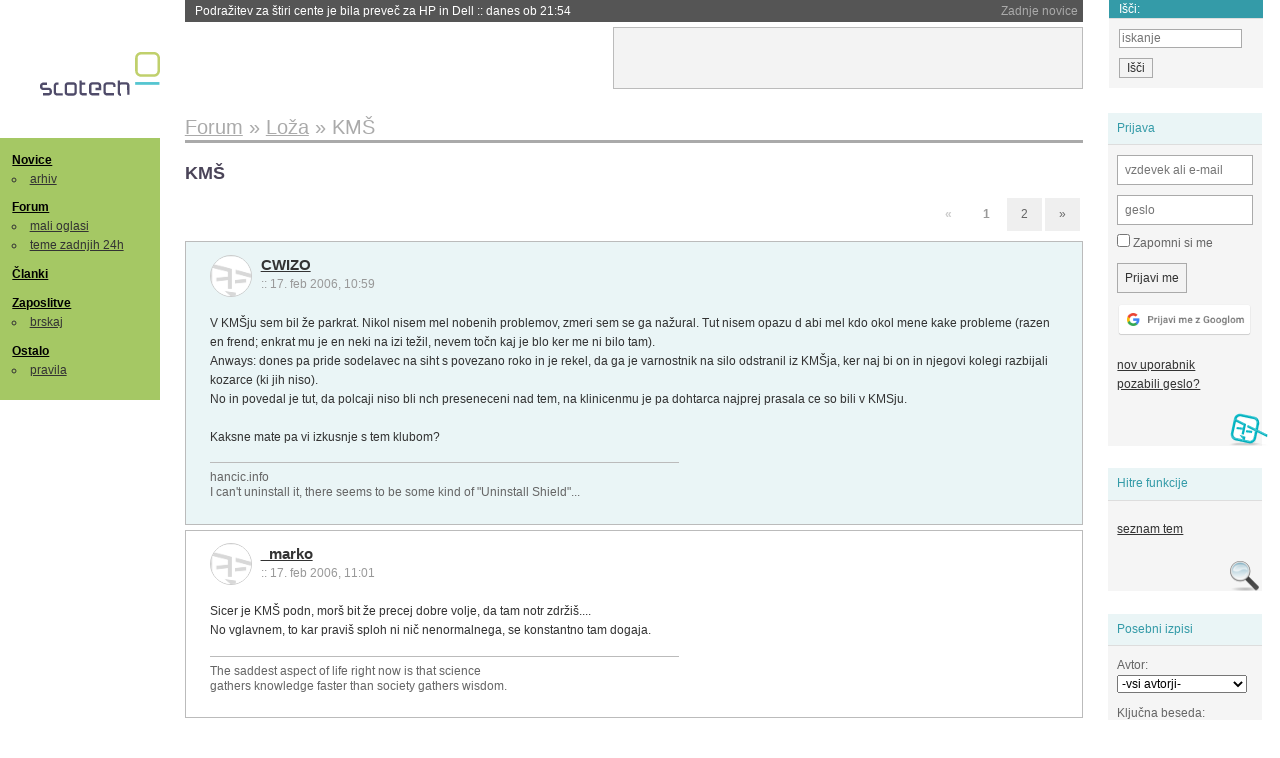

--- FILE ---
content_type: text/html; charset=iso-8859-2
request_url: https://slo-tech.com/forum/t207194/0
body_size: 21042
content:
<!DOCTYPE HTML>
<html xml:lang="sl" lang="sl" dir="ltr">
<head>
	<meta http-equiv="content-type" content="text/html; charset=iso-8859-2" />
	<title>KM&#x160; @ Slo-Tech </title>
	<meta name="apple-mobile-web-app-capable" content="yes" />
	<meta name="robots" content="max-snippet:-1, max-image-preview:large, max-video-preview:-1" />
	<meta name="viewport" content="width=device-width, initial-scale=1.0" /><link rel="stylesheet" type="text/css" href="//static.slo-tech.com/stili/stylePd.css" title="bel stil" /><link rel="stylesheet" type="text/css" href="//static.slo-tech.com/stili/css/white.min.css?19" title="bel stil" /><link rel="stylesheet" type="text/css" href="//static.slo-tech.com/stili/css/black.min.css?19" media="only screen and (prefers-color-scheme: dark)" /><link rel="stylesheet" type="text/css" href="//static.slo-tech.com/stili/highlight.css" title="bel stil" /><link rel="next" href="/forum/t207194/49" /><link rel="start" href="/forum/t207194/0" /><link rel="first" href="/forum/t207194/0" /><link rel="up" href="/forum/16" />	<link rel="shortcut icon" href="//static.slo-tech.com/favicon.ico" />
	<link rel="search" type="application/opensearchdescription+xml" href="/opensearch.xml" title="Slo-Tech iskanje" />
	<link rel="copyright" href="/ostalo/legal/copy/" />

</head>
<body id="slotech">
<div id="head"><header><a href="/" title="Slo-Tech | Tehnoloski koticek spleta" id="logo" class="logo-bg"></a>
<ul id="accesibility"><li><a href="#content" title="Sko&#269;i na vsebino">Sko&#269;i na vsebino</a></li><li><a href="#menu" title="Sko&#269;i na navigacijo">Navigacija</a></li></ul>
<h2 id="fresh_news_title">Zadnje novice</h2><ul id="fresh_news"><li><a rel="nofollow" href="/novice/t848326#crta">Podra&#382;itev za &#x161;tiri cente je bila preve&#269; za HP in Dell <span class="date"> :: <time datetime="2025-11-24T21:54:01+01:00">danes ob 21:54</time></span></a></li><li><a rel="nofollow" href="/novice/t848252#crta">Iz&#x161;el novi PHP 8.5 <span class="date"> :: <time datetime="2025-11-23T22:22:59+01:00">v&#269;eraj ob 22:22</time></span></a></li><li><a rel="nofollow" href="/novice/t848230#crta">Ameri&#x161;ke sankcije tar&#269;e prestavijo v digitalno leto 1990 <span class="date"> :: <time datetime="2025-11-23T15:02:07+01:00">v&#269;eraj ob 15:02</time></span></a></li><li><a rel="nofollow" href="/novice/t848234#crta">Meta bo za&#269;ela trgovati z elektri&#269;no energijo <span class="date"> :: <time datetime="2025-11-23T15:02:00+01:00">v&#269;eraj ob 15:02</time></span></a></li><li><a rel="nofollow" href="/novice/t848206#crta">Dru&#x161;tvo za kriptografijo ponavlja volitve, ker so izgubili kriptografski klju&#269; <span class="date"> :: <time datetime="2025-11-22T13:05:21+01:00">22. nov 2025 ob 13:05</time></span></a></li><li><a rel="nofollow" href="/novice/t848205#crta">Google preizku&#x161;a prikaz oglasov v odgovorih umetne inteligence <span class="date"> :: <time datetime="2025-11-22T13:05:15+01:00">22. nov 2025 ob 13:05</time></span></a></li><li><a rel="nofollow" href="/novice/t848204#crta">Japonska bo ponovno zagnala svojo najve&#269;jo nuklearko <span class="date"> :: <time datetime="2025-11-22T13:05:08+01:00">22. nov 2025 ob 13:05</time></span></a></li><li><a rel="nofollow" href="/novice/t848196#crta">Google predstavil novo Nano Banano Pro <span class="date"> :: <time datetime="2025-11-22T08:33:16+01:00">22. nov 2025 ob 08:33</time></span></a></li><li><a rel="nofollow" href="/novice/t848194#crta">Igrajte Red Alert 2 v brskalniku <span class="date"> :: <time datetime="2025-11-21T19:58:52+01:00">21. nov 2025 ob 19:58</time></span></a></li><li><a rel="nofollow" href="/novice/t848185#crta">Slovenija vzpostavila sistem digitalnih nomadov <span class="date"> :: <time datetime="2025-11-21T15:32:14+01:00">21. nov 2025 ob 15:32</time></span></a></li><li><a rel="nofollow" href="/novice/t848168#crta">Pred 40 leti je iz&#x161;el Windows 1.0 <span class="date"> :: <time datetime="2025-11-20T22:15:01+01:00">20. nov 2025 ob 22:15</time></span></a></li><li><a rel="nofollow" href="/novice/t848167#crta">Google v Pixlu 10 podprl AirDrop <span class="date"> :: <time datetime="2025-11-20T22:14:53+01:00">20. nov 2025 ob 22:14</time></span></a></li><li><a rel="nofollow" href="/novice/t848165#crta">Nizozemci vrnili Nexperio <span class="date"> :: <time datetime="2025-11-20T22:14:46+01:00">20. nov 2025 ob 22:14</time></span></a></li><li><a rel="nofollow" href="/novice/t848135#crta">Nvidia presegla pri&#269;akovanja <span class="date"> :: <time datetime="2025-11-20T09:39:11+01:00">20. nov 2025 ob 09:39</time></span></a></li><li><a rel="nofollow" href="/novice/t848115#crta">Cloudflare pojasnil vzroke za izpad <span class="date"> :: <time datetime="2025-11-19T17:17:45+01:00">19. nov 2025 ob 17:17</time></span></a></li></ul><h2 id="fresh_articles_title">Zadnji &#269;lanki</h2><div id="fresh_articles" style="padding-right:0px"></div>
<div id="login-small"><div class="user"><div><form method="post" action="https://slo-tech.com/script/login.php"><fieldset><legend>Prijava</legend><input type="hidden" name="kaj" value="1" /><input type="hidden" name="ssl" value="on" /><input type="hidden" name="polozajUporabnika" value="https%3A%2F%2Fslo-tech.com%2Fforum%2Ft207194%2F0" /><label for="login_user_t"><span>uporabnik:</span><input type="text" class="text" name="uime" id="login_user_t" required="required" placeholder="vzdevek ali e-mail"/></label><label for="login_pass_t"><span>geslo:</span><input type="password" class="text" placeholder="geslo" name="ugeslo" id="login_pass_t" required="required" /></label><input type="submit" class="submit" name="submit" value="Prijavi me" /><br /><span><a href="/script/login.php?openID=googleOAUTH&amp;requestR=%2Fforum%2Ft207194%2F0" rel="nofollow" class="google-login"></a></span></fieldset></form><ul><li><a href="/script/novclan/" rel="nofollow">nov uporabnik</a></li><li><a href="/script/gesla" rel="nofollow">pozabili geslo?</a></li></ul></div></div></div><div id="banner"><div>
<iframe id='aaf143a0' name='aaf143a0' src='https://oglasi.slo-tech.com/delivery/afr.php?zoneid=15&amp;target=_blank' frameborder='0' scrolling='no' width='468' height='60'><a href='https://oglasi.slo-tech.com/delivery/ck.php?n=a81e6463' target='_blank'><img src='https://oglasi.slo-tech.com/delivery/avw.php?zoneid=15&amp;n=a81e6463' border='0' alt='' /></a></iframe>
</div></div>
<div id="fixed_link">
<form method="get" action="/forum/isci/">
<fieldset>
<h2>I&#353;&#269;i:</h2>
<input class="text" type="search" name="q" placeholder="iskanje" />
<input type="submit" value="I&#353;&#269;i" class="submit" />
</fieldset>
</form>
</div></header></div>
<div id="page_content"><div id="menus"><nav><ul id="menu">
<li><h2><a href="/">Novice</a></h2><ul><li><a href="/novice/arhiv/">arhiv</a></li></ul></li>
<li><h2><a href="/forum">Forum</a></h2><ul>
<li><a href="/forum/20">mali oglasi</a></li>
<li><a href="/forum/32">teme zadnjih 24h</a></li></ul></li>
<li><h2><a href="/clanki">&#268;lanki</a></h2></li>
<li>
<h2><a href="/delo">Zaposlitve</a></h2>
<ul>
<li><a href="/delo/isci">brskaj</a></li>
</ul></li>

<li>
<h2><a href="/ostalo/">Ostalo</a></h2>
<ul><li><a href="/ostalo/pravila">pravila</a></li></ul></li></ul></nav>
</div>

<div class="mobileheader">
        <a href="javascript:void(0);" class="mobile-search"></a>
  	<a href="javascript:void(0);" class="hamburger" onclick="toggleMenu()">&#9776;</a>
	<a href="https://slo-tech.com" class="domov logo-bg"></a><form method="post" action="https://slo-tech.com/script/login.php" id="login">
			<fieldset>
				<input type="hidden" name="kaj" value="1">
				<input type="hidden" name="polozajUporabnika" value="https%3A%2F%2Fslo-tech.com%2Fforum%2Ft207194%2F0">
				<input type="text" class="text" name="uime" id="login_user_t" placeholder="vzdevek ali e-mail" autocomplete="off">
				<input type="password" class="text" placeholder="geslo" name="ugeslo" id="login_pass_t" autocomplete="off">
				<input type="submit" class="submit header-button" name="submit" value="Prijavi me">
				<a href="https://slo-tech.com/script/login.php?openID=googleOAUTH&amp;requestR=%2F" rel="nofollow" class="google-login">
				</a>
			</fieldset>
		</form><input id="odpri-prijavo" type="submit" class="submit header-button" name="odpri-prijavo" value="prijava"></div>	

<div class="mobilemenu" id="navigacija">
	<div class="dropdown">
		<button class="dropbtn">Novice</button>
		<div class="dropdown-content">
			<a href="https://slo-tech.com/">sve&#382;e</a>
			<a href="https://slo-tech.com/novice/arhiv/">arhiv</a>
		</div>
	</div>
	<div class="dropdown">
		<button class="dropbtn">Forum</button>
		<div class="dropdown-content">
			<a href="https://slo-tech.com/forum">seznam oddelkov</a>
			<a href="https://slo-tech.com/forum/32">teme zadnjih 24ur</a>
			
		</div>
	</div> 
	<a href="https://slo-tech.com/forum/20">Mali oglasi</a>	
	<a href="https://slo-tech.com/clanki">&#268;lanki</a>
	<div class="dropdown">
		<button class="dropbtn">Zaposlitve
		</button>
		<div class="dropdown-content">
			<a href="https://slo-tech.com/delo">Seznam zaposlitev</a>
		</div>
	</div> 
	<div class="dropdown">
		<button class="dropbtn">Ostalo</button>
		<div class="dropdown-content">
			<a href="https://slo-tech.com/ostalo">Ostalo</a>
			<a href="https://slo-tech.com/ostalo/pravila">Pravila</a>
		</div>
	</div>
</div>

<div id="panels">
<aside>
<div class="user"><h2>Prijava</h2><div><form method="post" action="https://slo-tech.com/script/login.php"><fieldset><legend>Prijava</legend><input type="hidden" name="kaj" id="kajprijava" value="1" /><input type="hidden" name="polozajUporabnika" value="https%3A%2F%2Fslo-tech.com%2Fforum%2Ft207194%2F0" /><label for="login_user"><span>uporabni&#353;ko ime:</span><input type="text" class="text" name="uime" id="login_user" required="required" placeholder="vzdevek ali e-mail" autocomplete="username" /></label><label for="login_pass"><span>geslo:</span> <input type="password" class="text" placeholder="geslo" name="ugeslo" id="login_pass" required="required" autocomplete="current-password"/></label><label for="login_remember" class="checkbox"><input type="checkbox" name="uauto" id="login_remember" /> Zapomni si me</label><span style="display:block; vertical-align:middle"><input type="submit" class="submit" name="submit" value="Prijavi me" /> <a href="/script/login.php?openID=googleOAUTH&amp;requestR=%2Fforum%2Ft207194%2F0" rel="nofollow" class="google-login"></a> </span></fieldset></form><ul><li><a href="/script/novclan/" rel="nofollow">nov uporabnik</a></li><li><a href="/script/gesla" rel="nofollow">pozabili geslo?</a></li></ul></div></div><div class="search"><h2>Hitre funkcije</h2><div><ul><li><a href="/forum/16">seznam tem</a></li></ul></div></div><div class="search"><h2>Posebni izpisi</h2><div><form method="get" action="/script/forum/izpisitemo.php"><input type="hidden" name="threadID" value="207194" />
				<label for="idm_avtor" class="style"><span>Avtor:</span><select id="idm_avtor" name="avtor"><option value="0">-vsi avtorji-</option><option value="58443" >$%&amp;/()</option><option value="33943" >#000000</option><option value="33739" >Antares22</option><option value="39502" >asgard2.0</option><option value="12664" >bajsibajsi</option><option value="23278" >BladE_</option><option value="7955" >BlazP</option><option value="37988" >Blazzz</option><option value="3462" >CWIZO</option><option value="12863" >|CyGNUS-x</option><option value="1923" >Daedalus</option><option value="4454" >Double_J</option><option value="1925" >Dr_M</option><option value="904" >Elemen_T</option><option value="7241" >globoko grlo</option><option value="19003" >G-man</option><option value="26855" >Goldee</option><option value="24039" >Good Guy</option><option value="28347" >gunserman</option><option value="23799" >igor0203</option><option value="15119" >iskra</option><option value="420" >Izak</option><option value="10250" >jest10</option><option value="4724" >jRk0</option><option value="49755" >jrtjtejtt</option><option value="41102" >Kajzar</option><option value="11689" >Keyser Soze</option><option value="9539" >kivi113</option><option value="33132" >klemen22</option><option value="12219" >koyotee</option><option value="8678" >LapD</option><option value="5856" >leinad</option><option value="38242" >LeXani</option><option value="72" >Loki</option><option value="24534" >Looooooka</option><option value="10357" >_marko</option><option value="1201" >Matek</option><option value="38550" >Ndrej</option><option value="17622" >Nejc Pintar</option><option value="4497" >perci</option><option value="14418" >profii</option><option value="42017" >rdecaluc</option><option value="34944" >rini</option><option value="15753" >Scorpia</option><option value="2386" >seattle</option><option value="18627" >ShowDown</option><option value="89033" >Shuriken</option><option value="489" >snow</option><option value="49138" >&#x161;ernk</option><option value="3317" >Taras_Bulba</option><option value="602" >TylerDurden</option><option value="39929" >vuso</option><option value="39626" >WelikGobec</option><option value="42074" >wuchi</option><option value="8290" >Zeberdee</option><option value="16035" >zigi</option></select></label><label for="idm_isci" class="style"><span>Klju&#269;na beseda:</span><input id="idm_isci" type="text" class="text" name="isci" value="" /></label><input class="submit" type="submit" value="prika&#382;i" /></form></div></div><div style="height:610px"><ins data-revive-zoneid="16" data-revive-id="e863c59dbb58d2486e5bf49cdb003aaf"></ins></div>

</aside>
</div>
<div id="content">
<h2><span itemscope itemtype="http://data-vocabulary.org/Breadcrumb"><a href="/forum"  itemprop="url"><span itemprop="title">Forum</span></a></span> &raquo; <span itemscope itemtype="http://data-vocabulary.org/Breadcrumb"><a href="/forum/16"  itemprop="url"><span itemprop="title">Lo&#382;a</span></a></span> &raquo; <span><h1 class="current" style="display:inline">KM&#x160;</h1></span></h2><h3>KM&#x160;</h3><div class="pages"><div class="current-page">&laquo;</div> <div class="current-page number">1</div> <a href="/forum/t207194/49">2</a> <a rel="next" href="/forum/t207194/49">&raquo;</a></div><div class="post odd"><a name="p0" href="/profili/3462" title="CWIZO -- registriran: 01.06.2001" class="avatar"><img src="https://static.slo-tech.com/stili/avatar_gray.gif" alt="" /></a><h4><a href="/profili/3462" title="Odsoten">CWIZO</a> <span class="date">:: <time datetime="2006-02-17T10:59:33+01:00">17. feb 2006, 10:59</time></span></h4> <div class="content">V KM&#x160;ju sem bil &#382;e parkrat. Nikol nisem mel nobenih problemov, zmeri sem se ga na&#382;ural. Tut nisem opazu d abi mel kdo okol mene kake probleme (razen en frend; enkrat mu je en neki na izi te&#382;il, nevem to&#269;n kaj je blo ker me ni bilo tam).<br /> Anways: dones pa pride sodelavec na siht s povezano roko in je rekel, da ga je varnostnik na silo odstranil iz KM&#x160;ja, ker naj bi on in njegovi kolegi razbijali kozarce (ki jih niso).<br /> No in povedal je tut, da polcaji niso bli nch preseneceni nad tem, na klinicenmu je pa dohtarca najprej prasala ce so bili v KMSju.<br /> <br /> Kaksne mate pa vi izkusnje s tem klubom? </div><div class="signature">hancic.info<br />
I can't uninstall it, there seems to be some kind of &quot;Uninstall Shield&quot;...</div></div><div class="post even"><a name="p1297789" href="/profili/10357" title="_marko -- registriran: 04.10.2002" class="avatar"><img src="https://static.slo-tech.com/stili/avatar_gray.gif" alt="" /></a><h4><a href="/profili/10357" title="Odsoten">_marko</a> <span class="date">:: <time datetime="2006-02-17T11:01:27+01:00">17. feb 2006, 11:01</time></span></h4> <div class="content">Sicer je KM&#x160; podn, mor&#x161; bit &#382;e precej dobre volje, da tam notr zdr&#382;i&#x161;....<br /> No vglavnem, to kar pravi&#x161; sploh ni ni&#269; nenormalnega, se konstantno tam dogaja. </div><div class="signature">The saddest aspect of life right now is that science <br />
gathers knowledge faster than society gathers wisdom.</div></div><div class="post odd"><a name="p1297796" href="/profili/15753" title="Scorpia -- registriran: 24.07.2003" class="avatar"><img src="https://static.slo-tech.com/stili/avatar_gray.gif" alt="" /></a><h4><a href="/profili/15753" title="Odsoten">Scorpia</a> <span class="date">:: <time datetime="2006-02-17T11:07:36+01:00">17. feb 2006, 11:07</time></span></h4> <div class="content">Kaksne mate pa vi izkusnje s tem klubom?<br /> To da so sami pijanci notri<img src="https://static.slo-tech.com/smeski/icon_twisted.gif" alt=">:D" /> <br /> <br /> Varnostniki niso niti bili prej tolk slabi kar se ti&#269;e odnosa do obiskovalcev. Drugje pa so varnostiki res kreteni. Res pa je da so zadnje &#269;ase v km&#x161;-ju sami problemi, saj jim policija non stop te&#382;i, pa velik se morajo ukvarjati z pijanci ki pa se res ne znajo obna&#x161;ati. Drga&#269; je normalno da se take te&#382;ave dogajajo, sam ker tukaj v ljubljani je takoj katastrofa &#269;e se v pretepejo v kak&#x161;nem klubu itd... Medtem ko je drugje to normalno da se zgodi, tuki se vsaj na cesti ne pretepajo tolk. </div></div><div class="post even"><a name="p1297805" href="/profili/33132" title="klemen22 -- registriran: 02.05.2005" class="avatar"><img src="https://static.slo-tech.com/stili/avatar_gray.gif" alt="" /></a><h4><a href="/profili/33132" title="Odsoten">klemen22</a> <span class="date">:: <time datetime="2006-02-17T11:14:07+01:00">17. feb 2006, 11:14</time></span></h4> <div class="content"><blockquote>Sicer je KM&#x160; podn, mor&#x161; bit &#382;e precej dobre volje, da tam notr zdr&#382;i&#x161;....</blockquote><br /> Ja &#269;e ne misli&#x161; jit popivat potem ne hodi v KM&#x160;, pol pejt npr. v en kafi&#269; pa tam popij eno pivo. Strinjam se da te&#382;ko zdr&#382;i&#x161; &#269;e si trezen not. Zato pa mi&#x161;ke notri voljo dvigujejo. </div><div class="signature">Motiti se je &#269;love&#x161;ko, odpu&#x161;&#269;ati pa bo&#382;je. Torej ti odpu&#x161;&#269;am ;)</div></div><div class="post odd"><a name="p1297807" href="/profili/33132" title="klemen22 -- registriran: 02.05.2005" class="avatar"><img src="https://static.slo-tech.com/stili/avatar_gray.gif" alt="" /></a><h4><a href="/profili/33132" title="Odsoten">klemen22</a> <span class="date">:: <time datetime="2006-02-17T11:15:07+01:00">17. feb 2006, 11:15</time></span></h4> <div class="content">CWIZO: danes si pa zelo dejaven z novimi topici. Rabi&#x161; pli&#x161;astega medvedka za de&#269;vo ki si jo spoznal v KM&#x160;ju?<img src="https://static.slo-tech.com/smeski/icon_biggrin.gif" alt=":D" /> </div><div class="signature">Motiti se je &#269;love&#x161;ko, odpu&#x161;&#269;ati pa bo&#382;je. Torej ti odpu&#x161;&#269;am ;)</div></div><div class="post even"><a name="p1297834" href="/profili/3462" title="CWIZO -- registriran: 01.06.2001" class="avatar"><img src="https://static.slo-tech.com/stili/avatar_gray.gif" alt="" /></a><h4><a href="/profili/3462" title="Odsoten">CWIZO</a> <span class="date">:: <time datetime="2006-02-17T11:48:32+01:00">17. feb 2006, 11:48</time></span></h4> <div class="content">Hehe, zgolj naklucje. Pliskota pa rabim az punco, ki sva ze dl casa skupi<img src="https://static.slo-tech.com/smeski/icon_redface.gif" alt=":8)" /><br /> <br /> Sprasujem pa to zato ker kot pravim, jest mam dobre izkusnje. Je pa res da ankol nisem bil trezen notr<img src="https://static.slo-tech.com/smeski/icon_biggrin.gif" alt=":D" /> </div><div class="signature">hancic.info<br />
I can't uninstall it, there seems to be some kind of &quot;Uninstall Shield&quot;...</div></div><div class="post odd"><a name="p1298134" href="/profili/17622" title="Nejc Pintar -- registriran: 26.10.2003" class="avatar"><img src="https://static.slo-tech.com/stili/avatar_gray.gif" alt="" /></a><h4><a href="/profili/17622" title="Odsoten">Nejc Pintar</a> <span class="date">:: <time datetime="2006-02-17T16:36:01+01:00">17. feb 2006, 16:36</time></span></h4> <div class="content">@Scorpio: hvala bogu da tako prepre&#269;ujejo te pretepe. V KR je glede tega &#269;isto nenormalno.<img src="https://static.slo-tech.com/smeski/icon_rolleyes.gif" alt=":\" /> </div><div class="signature">Lahko je biti prvi, &#269;e si edini!</div></div><div class="post even"><a name="p1298213" href="/profili/1201" title="Matek -- registriran: 05.01.2001" class="avatar"><img src="https://static.slo-tech.com/stili/avatar_gray.gif" alt="" /></a><h4><a href="/profili/1201" title="Odsoten">Matek</a> <span class="date">:: <time datetime="2006-02-17T18:05:23+01:00">17. feb 2006, 18:05</time></span></h4> <div class="content"><i>Sam ker tukaj v ljubljani je takoj katastrofa &#269;e se v pretepejo v kak&#x161;nem klubu itd... Medtem ko je drugje to normalno da se zgodi</i><br /> <br /> Erm, varnostnik se nima kaj fizi&#269;no zna&#x161;at nad tabo. &#x10C;e dela&#x161; kakr&#x161;nekoli pizdarije, te mora samo ustavit in prepre&#269;it nadalnjo &#x161;kodo, poklicat policijo in te stra&#382;it dokler oni ne prispejo ter te predat dalje. Fizi&#269;no sposoben ni zato, da bi razbil vse nepridiprave, ampak zgolj zato, da jih lahko brez problema ustavi med pretepom in za&#x161;&#269;iti ostale obiskovalce. </div><div class="signature">Bolje ispasti glup nego iz aviona.</div></div><div class="post odd"><a name="p1298217" href="/profili/5856" title="leinad -- registriran: 25.12.2001" class="avatar"><img src="https://static.slo-tech.com/stili/avatar_gray.gif" alt="" /></a><h4><a href="/profili/5856" title="Odsoten">leinad</a> <span class="date">:: <time datetime="2006-02-17T18:09:02+01:00">17. feb 2006, 18:09</time></span></h4> <div class="content">Zadnji&#269; sem bil notri. Vem, da sem se zjutraj zbudil cel in zdrav, &#269;e izvzamemo hudega ma&#269;ka.<br /> Kaj se je pa dogajalo tam, pa me preve&#269; vpra&#x161;ate<img src="https://static.slo-tech.com/smeski/icon_biggrin.gif" alt=":D" /> </div><div class="signature"></div></div><div class="post even"><a name="p1298259" href="/profili/8678" title="LapD -- registriran: 26.06.2002" class="avatar"><img src="https://static.slo-tech.com/stili/avatar_gray.gif" alt="" /></a><h4><a href="/profili/8678" title="Odsoten">LapD</a> <span class="date">:: <time datetime="2006-02-17T18:58:06+01:00">17. feb 2006, 18:58</time></span></h4> <div class="content">Bil sm dvakrat notr. Prvi&#269; je blo dost v redu razn to da je varnostnik enga nalomu ki je glih tko razbijal kozarce ampak mi nasplo&#x161;no ni blo v&#x161;e&#269; notr. K ena va&#x161;ka fe&#x161;ta vse skupi. I guess i prefer global style <img src="https://static.slo-tech.com/smeski/icon_smile.gif" alt=":)" /> </div></div><div class="post odd"><a name="p1298282" href="/profili/23799" title="igor0203 -- registriran: 07.08.2004" class="avatar"><img src="https://static.slo-tech.com/stili/avatar_gray.gif" alt="" /></a><h4><a href="/profili/23799" title="Odsoten">igor0203</a> <span class="date">:: <time datetime="2006-02-17T19:25:01+01:00">17. feb 2006, 19:25</time></span></h4> <div class="content">Mah sej so &#269;udni varnostniki tam v KM&#x160;ju. Pa po zakonu tud ne bi smel vzet stvari v svoje roke, ampak morajo razgraja&#269;e samo odpeljati ven iz prostora in po&#269;akati na policijo. </div><div class="signature"></div></div><div class="post even"><a name="p1298338" href="/profili/7955" title="BlazP -- registriran: 06.05.2002" class="avatar"><img src="https://static.slo-tech.com/stili/avatar_gray.gif" alt="" /></a><h4><a href="/profili/7955" title="Odsoten">BlazP</a> <span class="date">:: <time datetime="2006-02-17T20:08:32+01:00">17. feb 2006, 20:08</time></span></h4> <div class="content">Pa recimo, da si varnostnik v KM&#x160;ju... In ima&#x161; sredi KM&#x160;ja enega nalitega gosta, ki kar i&#x161;&#269;e kdo se bo &#x161;el dickswinging competition z njim, in to veselo oznanja z razbijanjem kozarcev, hkrati pa je "pametnej&#x161;i" od vseh redarjev skupaj. A bi kdo v tem primeru stopil do njega in mu rekel:"gospod ali lahko prosim zapustite lokal?" in ga spremil do izhoda, medtem ko ti on nazaj serje po glavi?<br /> <br /> ...Jaz osebno vem, da bi ga prtegnu okol kepe, na izhodu bi ga pa se sunu u rit, medtem ko bi se drl za njim, nej se ne vrne vec. <img src="https://static.slo-tech.com/smeski/icon_twisted.gif" alt=">:D" /> </div></div><div class="post odd"><a name="p1298384" href="/profili/11689" title="Keyser Soze -- registriran: 19.12.2002" class="avatar"><img src="https://static.slo-tech.com/stili/avatar_gray.gif" alt="" /></a><h4><a href="/profili/11689" title="Odsoten">Keyser Soze</a> <span class="date">:: <time datetime="2006-02-17T21:11:14+01:00">17. feb 2006, 21:11</time></span></h4> <div class="content">Ja, saj zaenkrat se &#x161;e zaposluje omejene ljudi kot varnostnike. <br /> <br /> Po&#269;asi bo potrebno zadostit nekim standardom. Tam nekje nedolgo(???) po osamosvojitvi (1994 se mi zdi) smo sprejeli zakon o zasebnem varovanju in..., ki je tako bolj za hec uredil zadeve na tem podro&#269;ju. 2004 je pri&#x161;el malo bolj&#x161;i zakon, ki je &#382;e malo bolj pritisnil tele varnostne slu&#382;be. Ampak ni bilo zadostnega nadzora. Zgleda, da bo treba &#x161;e malo bolj zategnit stvari, da ne bo ve&#269; puhloglavcev v tem poslu.<br /> <br /> Uporaba fizi&#269;ne sile s strani varnostnika je tudi dokaj strogo omejena. Varnostnik mora osebo opozoriti na to, da bo uporabil fizi&#269;no silo. Uporabi jo lahko le, &#269;e druga&#269;e ne more zagotoviti varnosti varovanih oseb, premo&#382;enja, objektov. In uporabi lahko le STROKOVNE prijeme, udarce in mete(v tem vrstnem redu!!!). Udarci v predele glave, srca, hrbtenice, ipd. so prepovedani. <br /> <br /> Torej, &#269;e te varnostnik ne opozori, da bo uporabil silo ali &#269;e ti pri uporabi sile prizadane morebitne nepotrebne po&#x161;kodbe je najbolj&#x161;e takoj poklicati policijo. Fizi&#269;na sila se ne uporablja zato, da se prizadane osebi nepotrebne po&#x161;kodbe, ampak zato, da se ji prepre&#269;i morebitno ogro&#382;anje ljudi ali lastnine(varovane). So pa dol&#382;ni varnostniki napisati poro&#269;ilo o vsaki uporabi fizi&#269;ne sile.<br /> <br /> Ni tu nobenega placa za va&#x161;ke peteline. Oz. toliko kolikor ga boste sami pustili, &#269;e ne poznate svojih pravic. </div></div><div class="post even"><a name="p1298408" href="/profili/489" title="snow -- registriran: 19.11.2000" class="avatar"><img src="https://static.slo-tech.com/stili/avatar_gray.gif" alt="" /></a><h4><a href="/profili/489" title="Odsoten">snow</a> <span class="date">:: <time datetime="2006-02-17T21:51:44+01:00">17. feb 2006, 21:51</time></span></h4> <div class="content">> Torej, &#269;e te varnostnik ne opozori, da bo uporabil silo<br /> <br /> Naj se ti dere na uho? :) </div><div class="signature">Random mutation plus nonrandom cumulative natural selection - Richard Dawkins</div></div><div class="post odd"><a name="p1298411" href="/profili/11689" title="Keyser Soze -- registriran: 19.12.2002" class="avatar"><img src="https://static.slo-tech.com/stili/avatar_gray.gif" alt="" /></a><h4><a href="/profili/11689" title="Odsoten">Keyser Soze</a> <span class="date">:: <time datetime="2006-02-17T21:55:27+01:00">17. feb 2006, 21:55</time></span></h4> <div class="content">Je** ga. Nih&#269;e ni rekel, da je slu&#382;ba varnostnika lahka. <img src="https://static.slo-tech.com/smeski/icon_smile.gif" alt=":)" /> </div></div><div class="post even"><a name="p1298525" href="/profili/17622" title="Nejc Pintar -- registriran: 26.10.2003" class="avatar"><img src="https://static.slo-tech.com/stili/avatar_gray.gif" alt="" /></a><h4><a href="/profili/17622" title="Odsoten">Nejc Pintar</a> <span class="date">:: <time datetime="2006-02-18T00:15:27+01:00">18. feb 2006, 00:15</time></span></h4> <div class="content">Eh, folk ki kogarkoli fizi&#269;no napade itak ne more bit drugega kot primitivc. </div><div class="signature">Lahko je biti prvi, &#269;e si edini!</div></div><div class="post odd"><a name="p1298590" href="/profili/12664" title="bajsibajsi -- registriran: 03.02.2003" class="avatar"><img src="https://static.slo-tech.com/stili/avatar_gray.gif" alt="" /></a><h4><a href="/profili/12664" title="Odsoten">bajsibajsi</a> <span class="date">:: <time datetime="2006-02-18T05:38:29+01:00">18. feb 2006, 05:38</time></span></h4> <div class="content">OffTopic: Ja Nejc v vojnah so sami primitivci. :) </div></div><div class="post even"><a name="p1298838" href="/profili/17622" title="Nejc Pintar -- registriran: 26.10.2003" class="avatar"><img src="https://static.slo-tech.com/stili/avatar_gray.gif" alt="" /></a><h4><a href="/profili/17622" title="Odsoten">Nejc Pintar</a> <span class="date">:: <time datetime="2006-02-18T13:24:17+01:00">18. feb 2006, 13:24</time></span></h4> <div class="content">@bajsibajsi: glede na to da je ve&#269;ina vojske danes prostovoljne in pla&#269;ane ja. </div><div class="signature">Lahko je biti prvi, &#269;e si edini!</div></div><div class="post odd"><a name="p1298947" href="/profili/7955" title="BlazP -- registriran: 06.05.2002" class="avatar"><img src="https://static.slo-tech.com/stili/avatar_gray.gif" alt="" /></a><h4><a href="/profili/7955" title="Odsoten">BlazP</a> <span class="date">:: <time datetime="2006-02-18T15:27:30+01:00">18. feb 2006, 15:27</time></span></h4> <div class="content">Nejc: Ko ti bo nekdo meckal obraz, ti bo zelo slaba tolazba, ce bos samemu seb vmes govoril "ah kaj cmo, pac je primitivec" </div></div><div class="post even"><a name="p1299121" href="/profili/17622" title="Nejc Pintar -- registriran: 26.10.2003" class="avatar"><img src="https://static.slo-tech.com/stili/avatar_gray.gif" alt="" /></a><h4><a href="/profili/17622" title="Odsoten">Nejc Pintar</a> <span class="date">:: <time datetime="2006-02-18T17:37:18+01:00">18. feb 2006, 17:37</time></span></h4> <div class="content">@BlazP: Mi je &#382;e nekdo me&#269;kal obraz. Zadevo smo pravno re&#x161;ili in se je umiril. In o njem si nisem mislil ni&#269; drugega kot "klasi&#269;en primer primitivca" </div><div class="signature">Lahko je biti prvi, &#269;e si edini!</div></div><div class="post odd"><a name="p1299184" href="/profili/8290" title="Zeberdee -- registriran: 28.05.2002" class="avatar"><img src="https://static.slo-tech.com/stili/avatar_gray.gif" alt="" /></a><h4><a href="/profili/8290" title="Odsoten">Zeberdee</a> <span class="date">:: <time datetime="2006-02-18T18:24:50+01:00">18. feb 2006, 18:24</time></span></h4> <div class="content">@ NP, glava ti pa je bila meckana zaradi neprimernega in nespo&#x161;tljivega vedenja. </div><div class="signature"></div></div><div class="post even"><a name="p1299236" href="/profili/17622" title="Nejc Pintar -- registriran: 26.10.2003" class="avatar"><img src="https://static.slo-tech.com/stili/avatar_gray.gif" alt="" /></a><h4><a href="/profili/17622" title="Odsoten">Nejc Pintar</a> <span class="date">:: <time datetime="2006-02-18T19:01:14+01:00">18. feb 2006, 19:01</time></span></h4> <div class="content">@Zeberdee: Tukaj je zelo odvisno kaj &#x161;teje&#x161; za neprimerno in nespo&#x161;tljivo vedenje. Napisal ti bom kako je bilo, ti pa bo&#x161; povedal ali je bilo to spo&#x161;tljivo ali ne, okej?<br /> <br /> Torej, s prijatelji lepo med odmorom na &#269;iku ob eni klopci. Pride skupina starej&#x161;ih(kaki 2 leti) tipov mem, pa fukne en fla&#x161;o na tla, pa re&#269;e: "ma da je u ko&#x161;u k pridemo nazaj" Mi logi&#269;no nismo fla&#x161;e pobral in ko so pri&#x161;li nazaj so me najprej spra&#x161;evali zakaj nisem pobral fla&#x161;e, nato sem jih fasal.<br /> <br /> Se ti zdi to morda nespo&#x161;tljivo in neprimerno?<br /> <br /> edit:<br /> Sploh pa sam &#x161;e nisem videl vzroka, zaradi katerega bi se moralo dogajat nasilje. Niti nespo&#x161;tljivo vedenje ne. Neprimitivni &#269;lovek za to uporablja verbalno komunikacijo. </div><div class="signature">Lahko je biti prvi, &#269;e si edini!</div><div class="history"><p>Zgodovina sprememb&hellip;</p><ul class="extra"><li>spremenil: <a href="/profili/17622" title="Odsoten">Nejc Pintar</a> <span class="datum">(<time datetime="2006-02-18T19:03:11+01:00">18. feb 2006 ob 19:03</time>)</span></li></ul></div></div><div class="post odd"><a name="p1299401" href="/profili/9539" title="kivi113 -- registriran: 19.08.2002" class="avatar"><img src="https://static.slo-tech.com/stili/avatar_gray.gif" alt="" /></a><h4><a href="/profili/9539" title="Odsoten">kivi113</a> <span class="date">:: <time datetime="2006-02-18T21:54:16+01:00">18. feb 2006, 21:54</time></span></h4> <div class="content">niso samo v KM&#x160; gnili varnostniki. na splo&#x161;no je tudi v takih klubih in diskotekah ve&#269; problemov &#382;e samo zaradi odnosa varnostnikov. <br /> <br /> Varnostniki bi mogl bit prijazni, da k pride&#x161; v lokal, da se dejansko po&#269;uti&#x161; varnega, ker so oni tam, ne pa ogro&#382;enega, ker so oni pa&#269; ve&#269;ji in debelej&#x161;i in te grdo gledajo. &#x17D;e samo to, da se folk v takih lokalih ne po&#269;uti (popolnoma) varne, pa&#269; povzro&#269;a dolo&#269;en stres in s tem tudi agresijo med samimi obiskovalci ali potem nad varnostniki ali inventarjem. </div></div><div class="post even"><a name="p1299571" href="/profili/72" title="Loki -- registriran: 06.11.2000" class="avatar"><img src="https://static.slo-tech.com/stili/avatar_gray.gif" alt="" /></a><h4><a href="/profili/72" title="Odsoten">Loki</a> <span class="date">:: <time datetime="2006-02-19T01:26:07+01:00">19. feb 2006, 01:26</time></span></h4> <div class="content">varnostniki bi morali biti "transparentni". so tam, a jih ne vidis, ce nisi pozoren.<br /> sicer pa vedno sprejemajo nov kader. join up. </div><div class="signature">I left my wallet in El Segundo</div><div class="history"><p>Zgodovina sprememb&hellip;</p><ul class="extra"><li>spremenil: <a href="/profili/72" title="Odsoten">Loki</a> <span class="datum">(<time datetime="2006-02-19T01:26:26+01:00">19. feb 2006 ob 01:26</time>)</span></li></ul></div></div><div class="post odd"><a name="p1299577" href="/profili/33943" title="#000000" class="avatar"><img src="https://static.slo-tech.com/stili/bel_non_grata.png" alt="" /></a><h4><a href="/profili/33943" title="Odsoten">#000000</a> <span class="date">:: <time datetime="2006-02-19T01:35:43+01:00">19. feb 2006, 01:35</time></span></h4> <div class="content">Bodi dober z varnostniki 'tj, &#269;efurji' in ni&#x161;ta ti se ne&#269;e desiti. Ta rek bo po&#269;asi a sigurno zapustil lokale diskoteke ipd. LP<br /> <br /> <br /> edit: aja treba bi blo &#269;imprej uzakonit. Pa ne tko kot je danes, ampak npr. varnostnik naj zna vsaj 2-3 jezike 'pa ne ful ampk vsaj tolk kot tusti&#269;ni vodi&#269;' ne sme biti kaznovan, mora bit vsaj 15 let br&#382;avljan RS+ teko&#269;i slovenski jezik, in &#x161;e kako tako zahtevo bi dal. To pa predvsem a se znebi golazni ki sedaj terozira po lokalih 'eni upravi&#269;eno drugi ne' ve&#269;ina pa je tam samo zaradi sebe, in svojih koristi. </div><div class="history"><p>Zgodovina sprememb&hellip;</p><ul class="extra"><li>spremenilo: <a href="/profili/33943" title="Odsoten">#000000</a> <span class="datum">(<time datetime="2006-02-19T01:57:47+01:00">19. feb 2006 ob 01:57</time>)</span></li></ul></div></div><div class="post even"><a name="p1299587" href="/profili/33739" title="Antares22 -- registriran: 24.05.2005" class="avatar"><img src="https://static.slo-tech.com/stili/avatar_gray.gif" alt="" /></a><h4><a href="/profili/33739" title="Odsoten">Antares22</a> <span class="date">:: <time datetime="2006-02-19T02:56:55+01:00">19. feb 2006, 02:56</time></span></h4> <div class="content">Vse lepo in prav... Sam sem pred &#269;asom delal kot redar in lahko povem, da niti malo ni lu&#x161;tno ! <br /> Jaz osebno bi redarjem dal bejzbolke, policajem pa pooblastila za streljanje vseh, ki delajo pizdarije, ker druga&#269;e nebo mira !!!<br /> Jaz bi se tak lahko obeso od &#382;ivciranja, &#269;e bi vsakega majmuna, ki je kako fla&#x161;o vrgo prosil naj se umiri in zapusti lokal !! Ful bi me resno jemali <img src="https://static.slo-tech.com/smeski/icon_biggrin.gif" alt=":D" /> Takega je preprosto potrebno enkrat opozorit, drugi&#269; pa ga zavle&#269;t ven pa mu prepovedat vstop !! Ne pa da bo zaj varnostnik oz. redar vsakega pijan&#269;ka lepo prosil, pa ga opozarjal pa nevem kaj &#x161;e !!!<br /> Enkrat sem celo pri&#x161;el zraven, ko je en tip eno punco skotal na parkiri&#x161;&#269;u... Verjemite, da ni bilo &#269;asa, da ga opozorim, da bom uporabo silo <img src="https://static.slo-tech.com/smeski/icon_biggrin.gif" alt=":D" /> </div><div class="signature">Everything he touches turns to gold....</div></div><div class="post odd"><a name="p1299590" href="/profili/2386" title="seattle -- registriran: 09.03.2001" class="avatar"><img src="https://static.slo-tech.com/stili/avatar_gray.gif" alt="" /></a><h4><a href="/profili/2386" title="Odsoten">seattle</a> <span class="date">:: <time datetime="2006-02-19T04:36:44+01:00">19. feb 2006, 04:36</time></span></h4> <div class="content">Ponavad je tko, da tist k ne dela pizdarij in se normalno vede tud z varnostniki nima problemov :)<br /> Pa sej varnostnik je drgac tm zato, da nardi mir, ne pa da sadi rozce. </div><div class="signature">Go Sonics!</div></div><div class="post even"><a name="p1299612" href="/profili/33943" title="#000000" class="avatar"><img src="https://static.slo-tech.com/stili/bel_non_grata.png" alt="" /></a><h4><a href="/profili/33943" title="Odsoten">#000000</a> <span class="date">:: <time datetime="2006-02-19T09:18:30+01:00">19. feb 2006, 09:18</time></span></h4> <div class="content">Ja ponavad je tko, ampak velikrat je tud tko, da t.i. varnostniki niso varnostniki, ampak so tam zato, ker dobesedno dr&#382;ijo lokal 'beri REKET' in pobirajo dolo&#269;en procent dobi&#269;ka lastniku, ker to po&#269;etje seveda ni legalno, je kar naenkrat vzklilo nekaj novih varnostnih slu&#382;b, katere varujejo predvsem lokale, kako prepri&#269;ajo lastnika da za svoj lokal potrebuje varovanje si lahko predstavljate. 'Lansko poletje je pod avtom lastnika znanega kluba usekala bomba, na sre&#269;o je bil takrat na morju, in kot po nekakem &#269;udnem naklju&#269;ju je &#269;ez nekaj dni najel novo varnostno slu&#382;bo za svoj lokal' No takemu po&#269;etju se strokovno pravi Organiziran Kriminal, in &#269;e no&#269;emo da nas in na&#x161;e otroke varujejo take in podobne zdru&#382;be upajmo da bo vlada al kdorkoli pa&#269; je za to pristojen, &#269;imprej naredu red na tem podro&#269;ju. &#x17D;alostno toda resni&#269;no. LP </div></div><div class="post odd"><a name="p1299767" href="/profili/23799" title="igor0203 -- registriran: 07.08.2004" class="avatar"><img src="https://static.slo-tech.com/stili/avatar_gray.gif" alt="" /></a><h4><a href="/profili/23799" title="Odsoten">igor0203</a> <span class="date">:: <time datetime="2006-02-19T12:02:29+01:00">19. feb 2006, 12:02</time></span></h4> <div class="content">Verjetno veste, kak&#x161;na je zgodba o varnostnikih v Fun Factoryju? <img src="https://static.slo-tech.com/smeski/icon_twisted.gif" alt=">:D" /> </div><div class="signature"></div></div><div class="post even"><a name="p1299828" href="/profili/602" title="TylerDurden -- registriran: 26.11.2000" class="avatar"><img src="https://static.slo-tech.com/stili/avatar_gray.gif" alt="" /></a><h4><a href="/profili/602" title="Odsoten">TylerDurden</a> <span class="date">:: <time datetime="2006-02-19T12:59:18+01:00">19. feb 2006, 12:59</time></span></h4> <div class="content">Jaz v 6 letih, kolikor se potepam po Ljubljani, nikoli nisem imel problemov ne z gosti ne z redarji, pa sem dal precej Ljubljanskih lokalov skozi. V zadnjih 14 dneh sem 2x re&#x161;eval 2 prijatelja ki sta se zapletla v brezvezne prepire, prvi sam z desetimi ju&#382;nimi agresivci, drugi z natakarjem v KM&#x160; okoli tega, ali mu je vrgel pol prazno &#x161;katlico cigaret, ki jih je cel ve&#269;er pustil na &#x161;anku, v ko&#x161; ali ne <img src="https://static.slo-tech.com/smeski/icon_smile.gif" alt=":)" /> Nauk zgodbe, &#269;e ima&#x161; 195 cm in 110 kg te na&#269;eloma pustijo pri miru :) Sej ne, treba se je normalno obna&#x161;at. &#x10C;e se dere&#x161; na zaspanega redarja ne more&#x161; ravno pri&#269;akovati, da bo prijazen do tebe, ne se spu&#x161;&#269;ati v debate z debilnimi pijanimi gosti, ne zganjat nepotrebne agresije, punce branite ko jih kdo osvaja in ne potem ko jih &#382;e dr&#382;i za rit. Ne zastopim folka ki spije v celem ve&#269;eru za 10.000 sit alkohola potem se pa dere na natakarja zakaj ra&#269;una navadno vodo in ne to&#269;i iz pipe ipd... </div><div class="signature">Let\'s make some soap ...</div></div><div class="post odd"><a name="p1299878" href="/profili/39929" title="vuso -- registriran: 20.12.2005" class="avatar"><img src="https://static.slo-tech.com/stili/avatar_gray.gif" alt="" /></a><h4><a href="/profili/39929" title="Odsoten">vuso</a> <span class="date">:: <time datetime="2006-02-19T13:49:42+01:00">19. feb 2006, 13:49</time></span></h4> <div class="content">Eh KM&#x160; je navadna beznica.Mi smo v&#269;asih kar dosti notr hodili in je blo res ql.Sicer so bile gr&#x161;e babe pa manj jih je bilo ampak zmeraj se je dobilo par cukr&#269;kov.Pa folk je bil &#269;ist druga&#269;en.Bili so res tisti spro&#x161;&#269;eni &#x161;tudeentje, kjer se ti je vsak opravi&#269;il &#269;e se je ponesre&#269;i butnil vate.Meni je bilo na za&#269;etku to zelo &#269;udno.Folk se je propv sme&#x161;no opravi&#269;eval.Ve&#269;ina so bili neljubljan&#269;ani.Folk je bil ve&#269; ali manj stalen tko da smo se &#382;e kar poznali.vsaj na videz.Po tem ko so ga zadnjikrat prenovili je pa totalna polomija.notri je polno enih wannabe &#x161;mekov in predvsem &#269;efurjev, ki z odpetimi srajcami in rumenimi verigami iz merkurja "hvataju djevoj&#x107;ice".vsi so seveda primerno nasilni in primitivni in najbolj&#x161;i kolegi z za moje pojme najbolj butasto populacijo ljudi(varnostniki).seveda niso vsi ampak ve&#269;ina jih ima IQ povpre&#269;ne januarske temperature v sibiriji<img src="https://static.slo-tech.com/smeski/icon_rolleyes.gif" alt=":\" /> Vsi pogumni stojijo tam pri vhodu in so &#382;e&#x161;&#269;e zajebani.nosjo se kot, da so boga za jajca prijel.Verjetno sem bil &#382;e v vseh ljubljanskih diska&#269;ih(sicer jih ni prav veliko) in v nobenem ne smrdi tako kot v km&#x161;ju.Ko stopi&#x161; notri te prov zabije vonj &#x161;vica,poceni vina in cigaret.bruh...&#x10C;e &#382;e gre&#x161; v km&#x161;-ja je pogoj to, da si tako nabasan, da se naslednji dan ne spomni&#x161; kje si bil.Ene parkrat sem bil "driver" in sem bil notri trezen.Verjetno bi se imel bolj&#x161;e na elektri&#269;nem stolu... </div></div><div class="post even"><a name="p1299880" href="/profili/26855" title="Goldee -- registriran: 04.11.2004" class="avatar"><img src="https://static.slo-tech.com/stili/avatar_gray.gif" alt="" /></a><h4><a href="/profili/26855" title="Odsoten">Goldee</a> <span class="date">:: <time datetime="2006-02-19T13:52:15+01:00">19. feb 2006, 13:52</time></span></h4> <div class="content"><i>edit: aja treba bi blo &#269;imprej uzakonit. Pa ne tko kot je danes, ampak npr. varnostnik naj zna vsaj 2-3 jezike 'pa ne ful ampk vsaj tolk kot tusti&#269;ni vodi&#269;' ne sme biti kaznovan, mora bit vsaj 15 let br&#382;avljan RS+ teko&#269;i slovenski jezik, in &#x161;e kako tako zahtevo bi dal. To pa predvsem a se znebi golazni ki sedaj terozira po lokalih 'eni upravi&#269;eno drugi ne' ve&#269;ina pa je tam samo zaradi sebe, in svojih koristi.</i><br /> <br /> Se nebi mogu bolj strinjat s tabo ej! Sj js osebno nism se mel problemov z varnostniki (ne u KMS-ju al pa drugje), opazis pa itak kaki modeli so. Vazno, da je on glavni jebac tam, ka mu pise Security na hrbtu, pa misle, da se svet okrog njega vrti. Aja pa se usak se ga more bat, ker lahk usacga pre**ka. Tud en moj frend je enkrat u KMSju kasiral batine, pa sploh ni nic naredil (ga je kao varnostnik vidu, da je razbil flasko). Js pravm tko - ful misic, malo mozganov. _Se pa strinjam, da obstajajo tud fajn in fer varnostniki_. Sej vem, da je ta sluzba naporna, ker alkohol pac dela svoje, in en folk recimo res zacne najedat. Sam varnostnik bi mogu posredovat na tak nacin, da se problemi pomirjo, ne pa da se zacne potem se vecji fajt. To zna bit naporno, sam to je pac sluzba. Sej zato je pa tam varnostnik ane? Za use ostalu je tu policija. Te ze oni zrihtajo, ce delas kazin - te peljejo en krog z marico :P pa te fajn prebutajo. Ce delas kazin je to pravilno. Si bos zapomnu za drugic.<br /> Mah.. js mam nasplosno o varnostnikih ful slabo mnenje. Pa se vecina je z juge - sej tud prot juznim nimam nic - ampak prot tistim fajn ljudem z juge.<br /> Ma ja no mislte si kr si hocte.. tko js gledam na stvar. Nism se naletel na varnostnika, ki bi mi pustil dober vtis. :p Na zalost...<br /> <br /> <i>notri je polno enih wannabe &#x161;mekov in predvsem &#269;efurjev, ki z odpetimi srajcami in rumenimi verigami iz merkurja "hvataju djevoj&#x107;ice".vsi so seveda primerno nasilni in primitivni in najbolj&#x161;i kolegi z za moje pojme najbolj butasto populacijo ljudi(varnostniki).seveda niso vsi ampak ve&#269;ina jih ima IQ povpre&#269;ne januarske temperature v sibiriji<img src="https://static.slo-tech.com/smeski/icon_rolleyes.gif" alt=":\" /> Vsi pogumni stojijo tam pri vhodu in so &#382;e&#x161;&#269;e zajebani.nosjo se kot, da so boga za jajca prijel.</i><br /> <br /> Hehe, tocn tko! Hvala bogu, da se kdo to vid! </div><div class="signature">And Now for Something Completely Different...<br />
<br />
-two things I like about UK -Monty Python &amp; Pink Floyd-</div><div class="history"><p>Zgodovina sprememb&hellip;</p><ul class="extra"><li>spremenil: <a href="/profili/26855" title="Odsoten">Goldee</a> <span class="datum">(<time datetime="2006-02-19T13:55:23+01:00">19. feb 2006 ob 13:55</time>)</span></li></ul></div></div><div class="post odd"><a name="p1299882" href="/profili/17622" title="Nejc Pintar -- registriran: 26.10.2003" class="avatar"><img src="https://static.slo-tech.com/stili/avatar_gray.gif" alt="" /></a><h4><a href="/profili/17622" title="Odsoten">Nejc Pintar</a> <span class="date">:: <time datetime="2006-02-19T13:56:51+01:00">19. feb 2006, 13:56</time></span></h4> <div class="content">Name je enkrat pustu dobr vtis en varnostnik v Manhattnu v KR - tiste &#269;ase ko je bil &#x161;e delno slovenski manhattan. </div><div class="signature">Lahko je biti prvi, &#269;e si edini!</div></div><div class="post even"><a name="p1299932" href="/profili/420" title="Izak -- registriran: 16.11.2000" class="avatar"><img src="https://static.slo-tech.com/stili/avatar_gray.gif" alt="" /></a><h4><a href="/profili/420" title="Odsoten">Izak</a> <span class="date">:: <time datetime="2006-02-19T15:21:43+01:00">19. feb 2006, 15:21</time></span></h4> <div class="content">Verjamem da je delo varnostnikov zelo nehvale&#382;no... Pa vendar. Tudi sam &#x161;e nism naletel na fer varnostnika. Ve&#269;ina jih je itak iz juge, ki komi &#269;akajo da ti pade kozarc iz rok in da spro&#382;ijo fajt. Dobesedno dr&#382;ijo boga za jajca... </div></div><div class="post odd"><a name="p1299970" href="/profili/12863" title="|CyGNUS-x -- registriran: 12.02.2003" class="avatar"><img src="https://static.slo-tech.com/stili/avatar_gray.gif" alt="" /></a><h4><a href="/profili/12863" title="Odsoten">|CyGNUS-x</a> <span class="date">:: <time datetime="2006-02-19T16:04:48+01:00">19. feb 2006, 16:04</time></span></h4> <div class="content">Zgleda, da so samo v Pre&#x161;i ql varnostniki. </div><div class="signature">Ni in ne more biti nobenega drugega na&#269;ina za preizku&#x161;anje<br />
resni&#269;ne mo&#269;i kapitalisti&#269;ne dr&#382;ave kot je vojna. </div></div><div class="post even"><a name="p1300104" href="/profili/15119" title="iskra -- registriran: 16.06.2003" class="avatar"><img src="https://static.slo-tech.com/stili/avatar_gray.gif" alt="" /></a><h4><a href="/profili/15119" title="Odsoten">iskra</a> <span class="date">:: <time datetime="2006-02-19T16:41:22+01:00">19. feb 2006, 16:41</time></span></h4> <div class="content">No KM&#x160; je moj najbli&#382;ji sosed tako da sem ve&#269; al manj parkrat na teden tam. V dopoldanskem &#269;asu na kavi :) Sicer pa gremo tja s kolegi recimo enkrat na mesec ali dva. Zaenkrat nismo do&#382;iveli kakih incidentov, ve&#269; ali manj pa se dogajajo pi*darije na vhodu. Noter nisem &#x161;e nikoli naletel na te&#382;ave, razen ko sta dva &#x160;abana hodila z raz&#x161;irjenimi rokami okrog in vsakega, ki je koga od njiju oplazil, pozvala na fajt. Takrat pa je en natakar to opazil in kontaktiral varnostnike, ki so se v doma&#269;em jeziku &#x160;abanov pomenili vse, kar se zabave in varnosti ti&#269;e in pomirili situacijo.<br /> <br /> Takim &#x160;abanom bi dal ban na vse kafi&#269;e, diska&#269;e in prireditve v krogu dveh svetlobnih let okrog zemlje.<br /> <br /> Kar se ti&#269;e dru&#382;be v KM&#x160;-ju pa tako: &#269;e zadane&#x161; pravi dan, ima&#x161; notr predstavnike cele Slovenije in se znajo zadeve fajn dogajat. &#x10C;e pa pade&#x161; na "Eurosport-trenirka-ve&#269;er", pa je dobro ostat doma in 3x zaklenit blindirana vrata. So&#x161;olec je pripovedoval, kako sta se s punco odpravljala v KM&#x160; in sta videla na poti noter enga tipa, ki si je pred njima tla&#269;il pi&#x161;tolo za hla&#269;e. &#x160;aban, jasno. Sledil je obrat za 180&#xB0; in via ku&#x107;i, pjevaju&#x107;i.<br /> <br /> Obvezna oprema za vstop po 24h (ko je gu&#382;va do stropa) pa je, jasno, 1 promil alkohola in dva opravljena izpita v tistem tednu <img src="https://static.slo-tech.com/smeski/icon_biggrin.gif" alt=":D" /> </div><div class="signature">Ajow! 5 metru drow ...<br />
&#x10C;e bi imel Ronaldinho izvenzakonskega sina, bi se klical Bastardinho.</div></div><div class="post odd"><a name="p1300905" href="/profili/33132" title="klemen22 -- registriran: 02.05.2005" class="avatar"><img src="https://static.slo-tech.com/stili/avatar_gray.gif" alt="" /></a><h4><a href="/profili/33132" title="Odsoten">klemen22</a> <span class="date">:: <time datetime="2006-02-20T12:17:00+01:00">20. feb 2006, 12:17</time></span></h4> <div class="content">Problem KM&#x160;ja so &#269;efurji in ni&#269; drugega. Strinjam se KM&#x160; je bil par let nazaj (pred obnovama) precej bolj kul lokal. Zahajali so (smo) predvsem &#x161;tudentje. No sedaj zgleda da se je &#382;e malo izrodilo vse skupaj saj je &#269;edalje ve&#269; obiskovalcev ljubljanskih &#269;apcev vseh vrst, ki kao pecajo &#x161;tudentke (predvsem iz Ro&#382;ne). Seveda pol ko ne dobijo &#382;eljenega in se ura bli&#382;a jutru zaradi tega postanejo &#x161;e mal nasilni itd. Pa&#269; &#269;efurski primitivizem. Zanimivo je to, da &#269;e gre&#x161; plesat z eno punco in jo &#x161;e malo po riti &#x161;lata&#x161; to &#269;apci takoj opazijo in &#382;e te&#382;ijo (&#269;eprav punce oni &#x161;e vidli niso te). Skratka obna&#x161;ajo se kot da so "kings of the road".<br /> <br /> p.s.: fajn je da vas gre v KM&#x160; &#382;urat vsaj 5-6, tako da so tudi &#269;efurji temu primerno hrabri in pametni. </div><div class="signature">Motiti se je &#269;love&#x161;ko, odpu&#x161;&#269;ati pa bo&#382;je. Torej ti odpu&#x161;&#269;am ;)</div></div><div class="post even"><a name="p1300971" href="/profili/14418" title="profii -- registriran: 28.04.2003" class="avatar"><img src="https://static.slo-tech.com/stili/avatar_gray.gif" alt="" /></a><h4><a href="/profili/14418" title="Odsoten">profii</a> <span class="date">:: <time datetime="2006-02-20T13:27:39+01:00">20. feb 2006, 13:27</time></span></h4> <div class="content"><blockquote>notri je polno enih wannabe &#x161;mekov in predvsem &#269;efurjev, ki z odpetimi srajcami in rumenimi verigami iz merkurja "hvataju djevoj&#x107;ice".vsi so seveda primerno nasilni in primitivni in najbolj&#x161;i kolegi z za moje pojme najbolj butasto populacijo ljudi(varnostniki).seveda niso vsi ampak ve&#269;ina jih ima IQ povpre&#269;ne januarske temperature v sibiriji Vsi pogumni stojijo tam pri vhodu in so &#382;e&#x161;&#269;e zajebani.nosjo se kot, da so boga za jajca prijel.Verjetno sem bil &#382;e v vseh ljubljanskih diska&#269;ih(sicer jih ni prav veliko) in v nobenem ne smrdi tako kot v km&#x161;ju.Ko stopi&#x161; notri te prov zabije vonj &#x161;vica,poceni vina in cigaret.bruh...</blockquote><br /> se strinjam<br /> <br /> druga&#269;e pa sem bil sam nekajkrat not. zmer mi je blo vro&#269;e, prevelika gu&#382;va in okol usake dekline ene 5 modelov ki jo "hvataju" :). folk kar sm ga not spoznal je biu kr spro&#x161;&#269;en drga&#269;, ponudil cigareto &#269;e bom pr&#382;gau, povabil na piwo itd. use une "jebatorete" bi mogl vn dat pa neb blo gu&#382;ve pa &#x161;e dekline bi ble frej pa &#x161;e bol&#x161; folk bi ostal<img src="https://static.slo-tech.com/smeski/icon_biggrin.gif" alt=":D" /> </div><div class="signature"></div></div><div class="post odd"><a name="p1301020" href="/profili/11689" title="Keyser Soze -- registriran: 19.12.2002" class="avatar"><img src="https://static.slo-tech.com/stili/avatar_gray.gif" alt="" /></a><h4><a href="/profili/11689" title="Odsoten">Keyser Soze</a> <span class="date">:: <time datetime="2006-02-20T14:26:41+01:00">20. feb 2006, 14:26</time></span></h4> <div class="content">Samo mi je ful zanimivo, da tile klubi ne uvedejo malo bolj stroge politike pri obiskovalcih.<br /> <br /> Zadeva bi veliko bolje laufala &#269;e bi &#382;e na za&#269;etku malo filtrirali ljudi + &#269;e bi imeli eno "listo neza&#382;eljenih". Pa&#269; vsak obiskovalec se mora identificirat z eno uradno listino z sliko. Se ga vnese v sistem obiskovalce. in pri prvi "piz****" leti ven in se ga doda na listo neza&#382;eljenih.<br /> <br /> In se pa&#269; vedno pri vsakemu preverja identiteta in njegov "status". <br /> <br /> "Scum free" lokal.<br /> <br /> P.S.: Je*** VIP liste. Vsak gost je VIP, dokler ga ne userje kapitalno. </div><div class="history"><p>Zgodovina sprememb&hellip;</p><ul class="extra"><li>spremenil: <a href="/profili/11689" title="Odsoten">Keyser Soze</a> <span class="datum">(<time datetime="2006-02-20T14:30:19+01:00">20. feb 2006 ob 14:30</time>)</span></li></ul></div></div><div class="post even"><a name="p1301023" href="/profili/904" title="Elemen_T -- registriran: 14.12.2000" class="avatar"><img src="https://static.slo-tech.com/stili/avatar_gray.gif" alt="" /></a><h4><a href="/profili/904" title="Odsoten">Elemen_T</a> <span class="date">:: <time datetime="2006-02-20T14:28:59+01:00">20. feb 2006, 14:28</time></span></h4> <div class="content">A tok hudo je &#382;e, da se bom moral ob vsakem svojem nedol&#382;nem obisku lokala identificirat tam enmu modelu? Kljub mojim povsem mirnim namenom?!<br /> <br /> HA!<br /> Kak&#x161;na glupa selekcija bi bila &#x161;ele potem! </div></div><div class="post odd"><a name="p1301028" href="/profili/11689" title="Keyser Soze -- registriran: 19.12.2002" class="avatar"><img src="https://static.slo-tech.com/stili/avatar_gray.gif" alt="" /></a><h4><a href="/profili/11689" title="Odsoten">Keyser Soze</a> <span class="date">:: <time datetime="2006-02-20T14:33:46+01:00">20. feb 2006, 14:33</time></span></h4> <div class="content">Ja, j... ga. Ali gre&#x161; v lokal pol neza&#382;eljenih pretepa&#269;ev in provokatorjev al gre&#x161; pa v lokal, kjer te na vhodu preverijo in potem mirno u&#382;iva&#x161; v dru&#382;bi, kjer se ne trese&#x161;, kdaj te bo iz kje kdo u&#x161;amario.<br /> <br /> Saj obisk ne bi bil obvezen. Izbira bi bila tvoja. </div></div><div class="post even"><a name="p1301037" href="/profili/33943" title="#000000" class="avatar"><img src="https://static.slo-tech.com/stili/bel_non_grata.png" alt="" /></a><h4><a href="/profili/33943" title="Odsoten">#000000</a> <span class="date">:: <time datetime="2006-02-20T14:44:02+01:00">20. feb 2006, 14:44</time></span></h4> <div class="content">Ja dobra ideja, ampak ob upo&#x161;tevanju da so varnostniki tisti BP. in ne &#x161;e ve&#269;ji scum od tistih ki delajo piz..... Ponavad je pa tko da se oboji med sabo zelo dobro poznajo, in zato tud so tolk '&#382;e&#x161;&#269;i' kot so, sej vedo da se jim ni&#x161;ta ne&#269;e desti. Torej prvo se je treba znebit dreka na vratih 'in poskrbet da se tja nikoli ve&#269; ne vrne' potem se bo tudi omenjena populacija precej umirila, sej ne bo ve&#269; podpore. <br /> <br /> Ampak zanimivo je pa tole, kr dostikrat sem bil &#382;e v lokalih kjer imajo narodno muziko in ugotovil sem slede&#269;e, ko so sami med svojimi ni nobenega kur&#269;enja in petelinjenja ter nasilni pogledov. Takrat se vsi spremenijo v neizmerne veseljake ipd. ter ni nobenih problemov z njimi.<br /> <br /> LP </div></div><div class="post odd"><a name="p1301198" href="/profili/26855" title="Goldee -- registriran: 04.11.2004" class="avatar"><img src="https://static.slo-tech.com/stili/avatar_gray.gif" alt="" /></a><h4><a href="/profili/26855" title="Odsoten">Goldee</a> <span class="date">:: <time datetime="2006-02-20T18:12:46+01:00">20. feb 2006, 18:12</time></span></h4> <div class="content">Sej baje se je nek govorilo, da po novem mores za u Kms pokazat studentsko. Sam to ni res oz. ni blo res ko sm su js enkrat tja (s studentsko u zepu:P).<br /> Se pa strinjam s tem, da bi blo fajn, ce bi uvedli ban-listo. To bi moral naredit povsod. Sam sej vemo kako je, ko se pa varnostniki poznajo s temi trouble-makerji in jih spustijo not na lepe oci. Se sam sm bil prica enkrat, ko smo stali kot sardele pred kmsjem in potem uleti en tip z dvema bjondama in ga varnostnik spusti naprej. Itak se je folk potem zbunil, pa je rekel varnostnik, da je to kao pomocnik DJ-a. Ja right..<br /> Anyway - ban lista je super ideja. Podpiram to! </div><div class="signature">And Now for Something Completely Different...<br />
<br />
-two things I like about UK -Monty Python &amp; Pink Floyd-</div><div class="history"><p>Zgodovina sprememb&hellip;</p><ul class="extra"><li>spremenil: <a href="/profili/26855" title="Odsoten">Goldee</a> <span class="datum">(<time datetime="2006-02-20T18:16:32+01:00">20. feb 2006 ob 18:16</time>)</span></li></ul></div></div><div class="post even"><a name="p1301208" href="/profili/11689" title="Keyser Soze -- registriran: 19.12.2002" class="avatar"><img src="https://static.slo-tech.com/stili/avatar_gray.gif" alt="" /></a><h4><a href="/profili/11689" title="Odsoten">Keyser Soze</a> <span class="date">:: <time datetime="2006-02-20T18:27:24+01:00">20. feb 2006, 18:27</time></span></h4> <div class="content">Pa&#269;, &#269;e lastnik kluba da nekaj nase bo najel primerno varnostno slu&#382;bo. Se jo pa &#x161;e vedno da zamenjat, &#269;e so preve&#269; doma&#269;i z tistimi "izob&#269;enci".<br /> <br /> PRoblem je le to, da so lastniki teh lokalov pove&#269;ini pogoltni in gledajo samo in striktno na &#269;im ve&#269;ji profit. Ampak se ne vpra&#x161;ajo, koliko denarja prinesejo s seboj tej "troublemakerji" in koliko ga s svojim objestnim obna&#x161;anjem tudi odnesejo. Va&#382;en je samo tisti trenutni oz. prvotni naval. Ko pa &#269;ez leto ali dve propadejo oz. se jim dobi&#269;ek naglo spusti se pa spra&#x161;ujejo &#269;emu to in za&#269;enjajo z enimi blaznimi promocijami, gratis drinki, ipd. &#x17D;iva &#382;alost.<br /> <br /> Pri nas &#x161;e ni nekega nivoja, kar se ti&#269;e teh klubov. Imam filing, da je velika ve&#269;ina lastnikov rahlo puhlih v podstre&#x161;je. In ne razumem, zakaj vsi ciljajo na te najstnike, ki nosijo tja zgolj in samo drobi&#382; star&#x161;ev, pridejo v lokal &#382;e "rahlo pribiti" ali pa na tiste ma&#269;ote, ki pridejo tja zgolj kazat svoj blazen ego in prazno denarnico. </div></div><div class="post odd"><a name="p1301221" href="/profili/7241" title="globoko grlo" class="avatar"><img src="https://static.slo-tech.com/stili/bel_non_grata.png" alt="" /></a><h4><a href="/profili/7241" title="Odsoten">globoko grlo</a> <span class="date">:: <time datetime="2006-02-20T18:43:44+01:00">20. feb 2006, 18:43</time></span></h4> <div class="content">A nimajo v Avstriji po diskotekah tko, da morjo predlo&#382;it osebni dokument na vratih, ko grejo ven, ga pa nazaj dobijo?<br /> Froci (verjetno do 18 let<img src="https://static.slo-tech.com/smeski/icon_twisted.gif" alt=">:D" /> ) majo recimo ob 11 dam za spokat, vse IDji, ki po11 ostanejo, grejo na polcijo in jih star&#x161;i pridejo iskat + kazen za star&#x161;a in froca.<br /> <br /> Sej je mal tko tko, osebno dajat v vsakem lokalu, ampak red bi pa bil.<br /> <br /> lp </div></div><div class="post even"><a name="p1301230" href="/profili/420" title="Izak -- registriran: 16.11.2000" class="avatar"><img src="https://static.slo-tech.com/stili/avatar_gray.gif" alt="" /></a><h4><a href="/profili/420" title="Odsoten">Izak</a> <span class="date">:: <time datetime="2006-02-20T18:54:39+01:00">20. feb 2006, 18:54</time></span></h4> <div class="content">V nekem klubu na primorskem je po novem treba predlo&#382;it osebno na vhodu. Pod 15. let ne gre&#x161; notr, kot tudi tisti ki primerne starosti ne more dokazat (nima&#x161; osebne). To ni politika dr&#382;ave namre&#269; naj bi bla politika samega kluba. Stvar je pa sigurno pogrel &#382;alosetn primer "lipa". </div></div><div class="post odd"><a name="p1301502" href="/profili/39929" title="vuso -- registriran: 20.12.2005" class="avatar"><img src="https://static.slo-tech.com/stili/avatar_gray.gif" alt="" /></a><h4><a href="/profili/39929" title="Odsoten">vuso</a> <span class="date">:: <time datetime="2006-02-20T23:52:43+01:00">20. feb 2006, 23:52</time></span></h4> <div class="content">Tole s preverjanjem gostov lokala bi bilo v redu, ampak ljudje tole je KMS.Kdo si bo pa vzel &#269;as in trud in preverjal obiskovalce??Velik napredek in 90% manj problemov bi bilo, &#269;e bi samo preverjali &#x161;tudentske izkaznice.&#x10C;e nima&#x161; &#x161;tudentske nima&#x161; kej po&#269;et notri.S tem bi re&#x161;ili skoraj vse probleme, ker ve&#269;ina tistih ju&#382;nih pretepa&#269;ov ni fakultete vidla niti na dale&#269;<img src="https://static.slo-tech.com/smeski/icon_rolleyes.gif" alt=":\" /> nimam ni&#269; proti ju&#382;njakom, ampak izku&#x161;nje ka&#382;ejo, da so velik problem.Z varnostniki se pa tako dobro razumejo, ker so na pribli&#382;no istem nivoju in ve&#269;inoma so tudi varnostniki ju&#382;njaki so potem "pri&#269;ajo" in delajo drug drugemu dru&#382;bo.<br /> Problem je v tem da je ljubljana med vikendi zve&#269;er &#269;isti dolg&#269;as.ima&#x161; neko wannabe nobleso, ki vsi pomembni hodijo v namo in bachusa in ASa.potem so razne ju&#382;ne zadeve.tramontana je pojedla biv&#x161;i eldorado oz. papilon.V katasrofo hodijo &#269;efurski otroci.v fun factoryju je spet razno razna mularija in kak&#x161;ni cigani z no&#382;i.lipa je chiuso.staerj&#x161;i folk je v Franciju pa hombretu...a sem kej pozabil??Ostanejo samo kak&#x161;ni lokal&#269;ki in pa seveda km&#x161;.v km&#x161;-ju so potem "&#382;e&#x161;&#269;i" in pa slovenski pode&#382;elci, ki so roko na srce, ko so pjani zelo te&#382;avni.Nedaj bo&#382;e, da bi &#x161;el do kak&#x161;ne &#382;enske.takoj ko pride&#x161; notri so vse &#382;enske(tudi razne "moby dick" variante) obkro&#382;ene s raznoraznimi pijavkami.In a nej grem v vrsto stat<img src="https://static.slo-tech.com/smeski/icon_evil.gif" alt=";(" /> mah brezveze.a je kdo opazil kako "&#x161;tudentske" cene ima km&#x161;?v&#269;asih je bilo vsaj malo ceneje.najbolj&#x161;a je bila prva varianta km&#x161;ja, ki je bila takoj po Rumenih baristih.potem je &#x161;lo pa samo navzdol...<br /> lp<img src="https://static.slo-tech.com/smeski/icon_lol.gif" alt=":))" /> </div></div><div class="post even"><a name="p1301545" href="/profili/4497" title="perci :: ekipa" class="avatar"><img src="https://static.slo-tech.com/stili/avatar.gif" alt="" /></a><h4><a href="/profili/4497" title="Odsoten">perci</a> <span class="date">:: <time datetime="2006-02-21T00:52:05+01:00">21. feb 2006, 00:52</time></span></h4> <div class="content">Jst dostkrat v drugo pomo&#269; zaidem - potem pa naprej v ortota. &#x10C;eprav mi tale orto vedno bolj najeda. Fajn je edino, ker je blizu. </div><div class="signature"></div></div><div class="post odd"><a name="p1301653" href="/profili/37988" title="Blazzz -- registriran: 27.10.2005" class="avatar"><img src="https://static.slo-tech.com/stili/avatar_gray.gif" alt="" /></a><h4><a href="/profili/37988" title="Odsoten">Blazzz</a> <span class="date">:: <time datetime="2006-02-21T09:46:20+01:00">21. feb 2006, 09:46</time></span></h4> <div class="content">poleg vsega nastetega imas se k4, varnostniki so vredu muzika tudi in pa metelkovo v petkih, kjer se tudi sem pa tja najde kaksen pameten izvajalec, varnostniki tam so pa sploh razred zase(v dobrem smislu seveda). Sicer pa se strinjam z ze zgoraj povedanim, da &#269;e se bos obna&#x161;al kolikor toliko dostojno ne bo&#x161; imel nikjer te&#382;av. </div></div><div class="post even"><a name="p1301661" href="/profili/18627" title="ShowDown -- registriran: 08.12.2003" class="avatar"><img src="https://static.slo-tech.com/stili/avatar_gray.gif" alt="" /></a><h4><a href="/profili/18627" title="Odsoten">ShowDown</a> <span class="date">:: <time datetime="2006-02-21T10:00:02+01:00">21. feb 2006, 10:00</time></span></h4> <div class="content">Nevem, ampak jaz &#x161;e nisem videl PROFESIONALNEGA varnostnika. Ponavadi so to ljudje ki so pa&#269; nabiti in majo vlka jajca. profesionalni prijemi, udarci, meti....yeah right. </div><div class="signature"></div></div><div class="pages"><div class="current-page">&laquo;</div> <div class="current-page number">1</div> <a href="/forum/t207194/49">2</a> <a rel="next" href="/forum/t207194/49">&raquo;</a></div><div class="clear"></div><hr /><hr /><h4>Vredno ogleda ...</h4><table class="forums"><thead><tr><th class="icon"></th><th class="name">Tema</th><th class="messages">Sporo&#269;ila</th><th class="views">Ogledi</th><th class="last_msg">Zadnje sporo&#269;ilo</th></tr></thead><tfoot><tr><th class="icon"></th><th class="name">Tema</th><th class="messages">Sporo&#269;ila</th><th class="views">Ogledi</th><th class="last_msg">Zadnje sporo&#269;ilo</th></tr></tfoot><tbody><tr class=""><td class="icon no_new">&raquo;</td><td class="name"><h3><a href="/forum/t664999#crta">Diskoteke - No&#269;no &#x17D;ivljenje v Sloveniji??</a> <span>(strani: <a href="/forum/t664999/0">1</a> <a href="/forum/t664999/49">2</a> )</span></h3><div style="font-size: 0.95em;"><a href="/profili/108652" title="Odsoten">PartyYoung</a></div><span class="oddelek">Oddelek: <a href="/forum/16">Lo&#382;a</a></span></td><td class="messages">65</td><td class="views">22401  (7960) </td><td class="last_msg"><a href="/profili/63318" title="Odsoten">ETI3n</a> <span class="date"><time datetime="2022-01-04T17:39:09+01:00">4. jan 2022 17:39:09</time></span></td></tr><tr class=""><td class="icon no_new">&raquo;</td><td class="name"><h3><a href="/forum/t287354#crta">Varnostnik do smrti pretepel 20-letnega obiskovalca Globala</a> <span>(strani: <a href="/forum/t287354/0">1</a> <a href="/forum/t287354/49">2</a> <a href="/forum/t287354/99">3</a> <a href="/forum/t287354/149">4</a> <a href="/forum/t287354/199">5</a> <a href="/forum/t287354/249">6</a> <a href="/forum/t287354/299">7</a> <a href="/forum/t287354/349">8</a> )</span></h3><div style="font-size: 0.95em;"><a href="/profili/12233" title="Odsoten">Bellzmet</a></div><span class="oddelek">Oddelek: <a href="/forum/16">Lo&#382;a</a></span></td><td class="messages">354</td><td class="views">26708  (20325) </td><td class="last_msg"><a href="/profili/14033" title="Odsoten">T0RN4D0</a> <span class="date"><time datetime="2008-03-30T22:19:43+02:00">30. mar 2008 22:19:43</time></span></td></tr><tr class=""><td class="icon no_new">&raquo;</td><td class="name"><h3><a href="/forum/t265101#crta">KM&#x160; in njihovo dojemanje H2O</a></h3><div style="font-size: 0.95em;"><a href="/profili/43559" title="Odsoten">cendof</a></div><span class="oddelek">Oddelek: <a href="/forum/16">Lo&#382;a</a></span></td><td class="messages">28</td><td class="views">3760  (2606) </td><td class="last_msg"><a href="/profili/41807" title="Odsoten">bMozart</a> <span class="date"><time datetime="2007-04-03T19:58:37+02:00">3. apr 2007 19:58:37</time></span></td></tr><tr class=""><td class="icon no_new">&raquo;</td><td class="name"><h3><a href="/forum/t124549#crta">nasilno obnasanje &quot;redarja&quot; nad mladoletnikom ?</a></h3><div style="font-size: 0.95em;"><a href="/profili/10948" title="Odsoten">SleepLess</a></div><span class="oddelek">Oddelek: <a href="/forum/16">Lo&#382;a</a></span></td><td class="messages">30</td><td class="views">2989  (2094) </td><td class="last_msg"><a href="/profili/4724" title="Odsoten">jRk0</a> <span class="date"><time datetime="2004-11-28T15:00:30+01:00">28. nov 2004 15:00:30</time></span></td></tr><tr class=""><td class="icon no_new">&raquo;</td><td class="name"><h3><a href="/forum/t78208#crta">Malo reklame za FANFACTORY</a></h3><div style="font-size: 0.95em;"><a href="/profili/8623" title="Odsoten">frenk</a></div><span class="oddelek">Oddelek: <a href="/forum/16">Lo&#382;a</a></span></td><td class="messages">18</td><td class="views">2723  (2176) </td><td class="last_msg"><a href="/profili/1289" title="Odsoten">SasoS</a> <span class="date"><time datetime="2003-10-15T10:00:58+02:00">15. okt 2003 10:00:58</time></span></td></tr></tbody></table><p><a href="/forum/isci/?q=podobno:207194">Ve&#269; podobnih tem</a></p><form method="post" action="/script/forum/go.php"><ul class="thread_nav"><li class="prev"><a href="/forum/t488464#crta">&laquo; starej&#353;a tema</a></li>
		<li class="jump"><label>oddelek: <select name="kam"><optgroup label="Ra&#269;unalni&#353;tvo"><option value="7" >Pomo&#269; in nasveti</option><option value="46" >Informacijska varnost</option><option value="45" >Konzole</option></optgroup><optgroup label="Strojna oprema"><option value="4" >Zvok in slika</option><option value="5" >Hlajenje in modifikacije</option><option value="6" >Navijanje</option><option value="8" >Kaj kupiti</option><option value="9" >Strojna oprema</option><option value="29" >Elektrotehnika in elektronika</option></optgroup><optgroup label="Programska oprema"><option value="10" >Operacijski sistemi</option><option value="11" >Programska oprema</option><option value="12" >Programiranje</option><option value="13" >Igre</option></optgroup><optgroup label="Omre&#382;eni svet"><option value="15" >Omre&#382;ja in internet</option><option value="25" >Izdelava spleti&#353;&#269;</option><option value="41" >Mobilne tehnologije</option></optgroup><optgroup label="Te&#382;ke debate"><option value="28" >Znanost in tehnologija</option><option value="40" >Problemi &#269;love&#353;tva</option><option value="53" >Kriptovalute in blockchain</option><option value="27" >Sedem umetnosti</option><option value="26" >&#352;ola</option><option value="51" >&#352;port</option><option value="49" >Na cesti</option></optgroup><optgroup label="Razno"><option value="20" >Mali oglasi</option><option value="16"  selected="selected" >Lo&#382;a</option><option value="17" >Slo-Tech</option></optgroup><optgroup label="Posebni oddelki"><option value="32" >Teme zadnjih 24 ur</option><option value="39" >Neodgovorjene teme</option></optgroup><optgroup label="Novice"><option value="42" >Novice</option></optgroup><option disabled="disabled" value="0">-----</option><option value="-1">Iskanje</option></select></label><input class="submit" type="submit" value="Pojdi" /></li>
		<li class="next"><a href="/forum/t488175#crta">novej&#353;a tema &raquo;</a></li></ul></form></div></div><footer><ul id="footer"><li class="top"><a href="#">Na vrh ^</a></li><li class="first"><a href="/ostalo/pravila/">Pravila</a></li><li><a href="/ostalo/legal/copy/">Ve&#269;ina pravic pridr&#382;anih</a></li><li><a href="/ostalo/legal/odgovornost/">Odgovornost</a></li><li><a href="/ostalo/oglasi/">Ogla&#353;evanje</a></li><li><a href="/ostalo/kontakt/">Kontakt</a></li> <li><a href="#">ISSN 1581-0186</a></li></ul></footer>
<div id="login-overlay"></div><script type="text/javascript" src="https://static.slo-tech.com/stili/stM2020020101.js" async></script><script type="text/javascript" src="https://static.slo-tech.com/stili/highlight.js" async></script>
<div class="search-modal"><form action="/forum/isci/" method="get"><fieldset class="search" id="mobile_search_fieldset"><input type="text" class="mobile-search-query" id="mobile_keywords" name="q" value="" autocomplete="off"></fieldset><input type="submit" class="mobile-submit-search" value="Najdi"></form></div>
<!-- Piwik -->
<script type="text/javascript">
  var _paq = _paq || [];
  _paq.push(["disableCookies"]);
  _paq.push(['trackPageView']);
  _paq.push(['enableLinkTracking']);
  _paq.push(['enableHeartBeatTimer']);
  _paq.push(['setIgnoreClasses', "no-tracking"]);
  (function() {
    var u="//zy.si/";
    _paq.push(['setTrackerUrl', u+'piwik.php']);
    _paq.push(['setSiteId', 1]);
    var d=document, g=d.createElement('script'), s=d.getElementsByTagName('script')[0];
    g.type='text/javascript'; g.async=true; g.defer=true; g.src=u+'piwik.js'; s.parentNode.insertBefore(g,s);
  })();
</script>
<noscript><p><img src="//zy.si/piwik.php?idsite=1" style="border:0;" alt="" /></p></noscript>
<script type="text/javascript">function toggleMenu() { var x = document.getElementById("navigacija"); if (x.className === "mobilemenu") { x.className += " responsive"; } else { x.className = "mobilemenu"; }}</script>
<!-- End Piwik Code -->
<script type="application/ld+json">
{
   "@context": "http://schema.org",
   "@type": "WebSite",
   "url": "https://slo-tech.com/",
   "name" : "Slo-Tech",
   
   "potentialAction": {
     "@type": "SearchAction",
     "target": "https://slo-tech.com/forum/isci/?q={search_term_string}",
     "query-input": "required name=search_term_string"
   }

}
</script>
<script type="application/ld+json">
{
   "@context": "http://schema.org",
   "@type": "Organization",
   "url": "https://slo-tech.com/",
   "name" : "Slo-Tech",
   "logo" : "https://static.slo-tech.com/stili/bel/logo-large.png"
   
}
</script>
<script async src="//oglasi.slo-tech.com/delivery/asyncjs.php"></script>
</body></html>


--- FILE ---
content_type: text/css
request_url: https://static.slo-tech.com/stili/stylePd.css
body_size: 13128
content:
/**
 * establish some defaults
 */

 body, div, img, a, form, span, table, td, tr, th, ul, li, ol, dd, dt, em,
 h1, h2, h3, h4, h5, h6, p, fieldset, legend, hr, blockquote, pre, code {
	 margin:0; padding:0; border:0; font-size:1em; text-indent:0; }
 
html, body {
	min-height: 650px;
	position: relative;
}

 blockquote, pre, code {
	 font-size:1em; }
	 
 input, select, textarea {
	 font-size:1em; margin:0; }
 
 textarea {
	 font-size: 1.3em;
	 line-height:1.6em; }

 .mobilemenu {
	 display: none;
 }
 
 .hamburger {
	 display: none;
 }

 .mobile-search {
	 display: none;
 }

 .user-management {
	 display: none;
 }

 .search-modal {
	 display: none;
 }
 
 body {
	 font-size:77%; line-height:1.6em; font-family:Helvetica Neue, Tahoma, Verdana, Helvetica, sans-serif; }
	 
 pre, code { /* default rule */
	 font-size:1.1em; font-family:monospace;  }
 
 :root pre, :root code { /* only for mozilla & safari */
	 font-size:1.35em; }
	 
 pre code {
	 font-size:1em !important; }
 
 table { border-collapse:collapse; border-spacing:0; }
 
 .clear {
	 clear:both; height:1px; overflow:hidden; }
	 
 input.submit, input.reset {
	 cursor:pointer; }
 
	 .submit.send {
		 font-weight:bold; padding-left:1.5em; padding-right:1.5em; }
	 
 input.text, input.submit, input.datetime {
	 padding:0.1em 0.2em; }
	 
 acronym {
	 border-bottom-width:1px; border-bottom-style:dotted; cursor:help; }
 
 /* header*/
 #head {
	 margin:0 14em 0 13em; overflow:visible; position:relative; padding:0 2em;
	 z-index:2; }
	 
	 * html #head { /* ie hack */
	 display:inline-block; }
 
	 #accesibility {
		 position:absolute; left:0; top:-10em; }
		 
	 #logo {
		position: absolute;
		top: 1.8em;
		left: -120px;
		text-decoration: none;
		margin-top: 30px;
		margin-left: 0;
		z-index: 4;
		width: 125px;
		height: 54px;
		background-position: 0px 0px;
		background-size: 120px;
		background-repeat: no-repeat;
	}
		 
	 #logo span {
	    display:none; }
		
	 /* fresh news */
		 #fresh_news_title {
			 z-index:1; line-height:1.8em; padding:0 0.4em; text-align:right; }
		 
		 #fresh_news {
			 display:block; position:relative; z-index:2; height:1.8em;
			 margin:-1.8em 8em 0 0; list-style-type:none; overflow:hidden; }
		 
		 #fresh_news_all {
			 height:1.8em; list-style-type:none; overflow:hidden;
			 top:1.8em; z-index:6; display:none; position:absolute;
			 left:2em !important; left:0;
			 right:2em; }
		 
			 #fresh_news li, #fresh_news_all li {
				 display:block; height:1.8em; overflow:hidden; }
			 
			 #fresh_news a, #fresh_news_all a {
				 padding:0 0.8em; line-height:1.8em; display:block;
				 position:relative; height:1.8em; overflow:hidden; }
		 
			 * html #fresh_news li, * html #fresh_news_all li,
			 * html #fresh_news a, * html #fresh_news_all a { /* ie hack */
				 display:inline-block; }
				 
			 * html #fresh_news_all li { /* ie hack */
				 float:left; clear:left; }
	 
	 /* fresh articles */
		 #fresh_articles_title {
			 display:none; }
		 
		 #fresh_articles {
			 display:block; margin-top:5px; padding-right:480px; height:62px;
			 text-align:justify; overflow:hidden; position:relative; }
				 
			 #fresh_articles span.end {
				 padding-left:2500px; }
				 
			 #fresh_articles a img {
				 border-width:1px; border-style:solid; }
			 
			 * html #fresh_articles a:hover { /* ie hack */
				 border-width:1px; }
	 
	 /* banner*/
	 #banner {
		 margin-top:-62px; height:62px; text-align:right; }
		 
		 #banner div {
			 width:468px; height:60px; float:right; border-width:1px; border-style:solid;
			 position:relative; z-index:5; }
		 
		 #banner div div {
			 width:auto; height:auto; float:none; }
 
	 /* fix width link (written with javascript) */
	 #fixed_link {
		 position:absolute; right:-6em; top:0; line-height:0.9em; border: none; border-radius: none;
		 font-size:2em; }
 
 /* basic content layout */
 #page_content {
	 margin:0 14em 0 13em; overflow:visible; position:relative; min-height:63em;}
	 
	 * html #page_content { /* ie hack */
		 height:1px; display:inline-block; }
	 
	 #content {
		 overflow:visible; margin-top:2em; padding:0 2em;
		 position:relative; }
		 
	 #menus {
		 position:absolute; left:-13em; top:2em; width:13em;
		 padding-bottom:2em; }
		 
	 #panels {
		 position:absolute; right:-14em; top:0; z-index:2; width:14em;
		 padding-bottom:2em; padding-top:1px; }
 
 
 
 /* footer */
 #footer {
	 margin:0; padding:1em; overflow:visible; height:auto;
	 clear:left; width: calc(100% - 2em); height: auto; min-height: 20px;}
	 
	 * html #footer { /* ie hack */
		 height:1px; display:inline-block; }
 
	 #footer li {
		 display:inline; border-left-width:1px; border-style:solid; line-height:1.8em; clear:none; }
	 
	 #footer li a {
			 padding:0 0.5em; }
	 
	 #footer li.first {
		 border-width:0; }
		 
		 #footer li.first a {
			 padding-left:0; }
	 
	 #footer li.top {
		 float:right; border-width:0; }
		 
		 #footer li.top a {
			 padding:0; }
 
 
 /* menus */
 #menus {}
	 
	 #menu, #poll {
		 width:13em; padding:1em 0 0.8em 0; list-style-type:none;}
 
	 #menu {}
	 
		 #menu ul {
			 margin-left:0; list-style-position:inside; }
		 
			 #menu li {
				 padding:0 0.5em 0.8em 1em; }
			 
				 #menu li li {
					 padding:0; }
	 
	 #poll {
		 margin-top:1.4em; }
	 
		 #poll h2 {
			 margin:0 0 0 1em; }
			 
		 #poll fieldset {
			 padding:0 1em; margin-bottom:1em; }
			 
		 #poll label {
			 display:block; padding-bottom:0.4em; clear:left; }
			 
			 #poll label input {
				 float:left; padding:0; }
				 
			 #poll label span {
				 margin-left:2em; display:block; }
				 
				 
		 #poll p {
			 padding:0 1em 0.8em 1em; }
			 
		 #poll input.submit {
			 margin-top:0.8em; }
		 
		 #poll div {
			 clear:left; margin-left:1em; }
			 
			 #poll div span {
				 display:block; }
			 
		 #poll .count {
			 float:right; width:3em; }
			 
		 #poll .percentage {
			 width:7.5em; height:0.7em; margin:0.3em 0 0.75em 0; border-width:1px; border-style:solid;
			 overflow:hidden; }
			 
		 #poll .percentage div {
			 overflow:hidden; margin:0; height:100%; }
 
 /* panels */
 #panels {}
	 
	 #panels div {
		 width:12.5em; margin-bottom:2.4em; margin-top:-2px;}
	 
		 #panels h2 {
			 padding:0.5em 0.8em;}
			 
		 #panels div div {
			 padding:0 0.8em 1em 0.8em; list-style-type:none; margin:0.8em 0 0 0; border-width:0;
			 -moz-border-radius:0; -webkit-border-radius:0; border-radius:0; width:auto; }
				 
			 #panels ul {
				 padding:0; margin:1.6em 0 0 0; padding:0 0 1em 0; list-style-type:none }
				 
				 #panels ul li {
					 padding:0; margin:0; }
						 
			 #panels li.username {
				 padding:0 0.8em 0.8em 0; }
			 
			 #panels legend {
				 display:none; }
				 
			 #panels label {
				 display:block; padding-bottom:0.8em; clear:left; }
				 
			 #panels input.text, #panels input.datetime {
				 width:10em; padding:0.1em 0.2em; }
				 
			 #panels select {
				 width:10.5em; }
			 
			 #personalization .font_size {
				 padding-top:0.5em; }
				 
			 #personalization .style span {
				 display:block; }
			 
			 #personalization .style a {
				 width:1.1em; height:1.1em; float:left; border-width:1px; border-style:solid; margin:0 0.2em 0.2em 0;
				 display:inline; }
 
 
 /* content */
 #content {}
	 
	 /* main page title */
	 #content h2 {
		 font-size:1.6em; line-height:1.4em; border-bottom-width:0.13em; border-bottom-style:solid;
		 margin:0 0 0.845em 0; white-space: nowrap; width: 100%; overflow: hidden; text-overflow: ellipsis; -o-text-overflow: ellipsis; }
	 
	 /* item titles, subtitles */
	 #content h3 {
		 font-size:1.5em; line-height:1.4em; margin-bottom:0.733em; }
		 
		 #content h3 span, #content h3 label { /* normalize back to 1em */
			 font-size:0.67em; }
		 
		 #content h3 input {
			 width:20em; }
			 
		 #content h3 label {
			 display:block; line-height:1.2em; }
			 
	 h4 {
		 margin-top:0.8em; clear:both; }
		 
		 h4.new_post {
			 margin-bottom:0.8em; }
			 
	 #content .info {
		 list-style-type:none; margin-left:0; padding-left:0; margin-top:-1.2em; margin-bottom:1.2em; }
		 
		 #content .info li {
			 display:inline; border-left-width:1px; border-left-style:solid; padding:0 0.7em; }
			 
		 #content .info li.first {
			 padding-left:0; border-width:0; }
			 
	 /* news */
	 .news_item {}
	 
		 .news_item.unpublished, .news_item.denied, .news_item.deleted, .embargo {
			 margin:0 -12px; border-width:2px; border-style:solid; padding:1em 10px;
			 position:relative; -moz-border-radius:8px; -webkit-border-radius:8px; border-radius:8px; }
	 
		 .controls {
			 text-align:right; margin-bottom:-1.6em; }
		 
		 #content ul.extra {
			 list-style-type:none; margin-left:1.7em; position:relative; left:-2px; }
			 
			 #content .news_item .extra {
				 margin-top:-0.8em; }
		 
			 #content ul.extra li {
				 padding-left:0.8em; border-left-width:2px; border-left-style:solid; }
			 
			 * html #content ul.extra li { /* ie hack */
				 display:inline-block; }	
				 
		 p.comments {
			 margin-top:1.6em; }
	 
	 /* write news / posts */
	 .new {}
	 
		 .new label {
			 display:block; width:20em; }
	 
		 .new input.text, .new input.datetime {	
			 width:25em; float:left; }
			 
			 .new p input.text, .new p input.datetime {
				 width:15em; float:none; }
				 
			 .new h3 input.text, .new h3 input.datetime {
				 float:none; }
		 
		 .new select {	
			 width:18em; margin:0 0.5em; }
		 
		 .new label.content {
			 margin:1.6em 0 0 0; padding:0; }
		 
		 .new .buttons {
			 border-width:1px; border-style:solid; padding:1px 1px 0 1px; margin-bottom:-1px; }
				 
			 .new .buttons .container {
				 float:left; position:relative; }
				 
				 #content .new .buttons .container ul {
					 position:absolute; top:3px; left:3px; margin:0; list-style-type:none; border-width:1px;
					 border-style:solid; padding:2px; display:none; z-index:20; }
					 
					 #content .new .buttons .container ul li {
						 padding:0; float:left !important; width:20px; height:20px; overflow:hidden; }
						 
						 #content .new .buttons .container ul li a {
							 display:block; line-height:16px; width:16px; text-align:center; padding:2px; margin:0; border-width:0; height:20px; }
			 
			 .new .buttons a {
				 width:16px; padding:2px; height:16px; float:left; /*border-width:1px; border-style:solid;*/
				 margin:3px; line-height:16px; text-align:center; text-decoration:none; overflow:hidden;
				 background-repeat:no-repeat; background-position:center center; }
				 
				 .new .buttons a:hover {
					 border-style:solid; border-width:1px; padding:1px; }
				 
				 .new .buttons a.open {
					 border-style:solid; border-width:1px; padding:2px 0 0 2px; }
					 
			 .new .buttons .separator {
				 height:14px; width:1px; overflow:hidden; padding:1px 0; margin:5px 4px; float:left; }
		 
		 .new .textarea_container {
			 padding-right:8px; margin-bottom:0.8em; }
			 
			 .new textarea {
				 width:100%; height:25em; padding:0.3em 3px; }
				 
			 .new.post_item textarea {
				 height:20em; }
				 
		 #content .new fieldset {
			 border-width:0; padding:0; margin:0em 0 3.2em 0; }
			 
			 #content .new fieldset label {
				 width:28em; }
		 
		 .new .extra input.radio {
			 margin-right:0.5em; }
			 
		 .new .extra input.submit {
			 margin-top:0.8em; }
			 
		 .new .extra .add {
			 padding-top:1.6em; }
		 
		 .new .extra .add input.submit {
			 margin-top:0; }
			 
		 .new .controls .submit {
			 padding:0.3em 0.8em; }
				 
	 /* common items */
	 hr {
		 height:0.09em; margin:2.355em 0; clear:both; }
		 
		 hr#crta {
			 height:0.175em; margin:2.3125em 0; }
			 
	 img.smile {
		 margin:-6px 0;}
			 
	 li.new_year {
		 padding-top:1.6em; }
				 
	 #content p {
		 padding-bottom:0.8em; text-align:justify; }
 
	 #content blockquote {
		 margin-bottom:0.8em; padding:0.2em 2.5em 0 2.5em; max-width:42em; }
		 
		 blockquote cite {
			 display:block; text-align:right; }
		 
		 blockquote cite:before {
			 content: 'Âť '; }
	 
	 #content pre {
		 margin:0 2.2727em 0.8em 2.2727em; padding:0; }
	 
		 #content pre code {
			 display:block; overflow:auto; line-height:1.4545em;
			 font-family:Courier, monospace; white-space:pre; }
	 
	 #content ol, #content ul { list-style-position:outside; margin:0 0 0.8em 2.5em; }
	 
		 #content ol ul, #content ol ol, #content ul ul, #content ul ol {
			 margin:0.2em 0 0.6em 1.5em; }
				 
	 .image {
		 margin:1em 4em 1em 2em; }
		 
		 .image .data {
			 max-width:45em; padding-top:0; }
			 
		 .image p {
			 text-align:left; margin-bottom:1em; }
			 
		 .image a {
			 display:inline; float:left; margin:0 15px 3px 0;
			 text-align:center; }
		 
		 .image a img {
			 display:block; }
			 
		 .image .data a {
			 margin:0; float:none; text-align:left; }
			 
	 dl {}
		 
		 dl dt {
			 clear:left; float:left; width:20em; }
			 
		 dl dd {
			 float:left; margin-left:2em; width:18em; }
			 
	 /*#content .avatar {
		 border-width:1px; border-style:solid; width:50px; height:50px; float:left; margin-right:10px; }*/
		 
	 .list {
		 float:left; width:50%; min-width:25em; }
	 
	 /* fieldsets */
	 #content fieldset {
		 padding:2em 1.5em 2em 2.5em; margin:0 0 3em 0; overflow:visible; clear:both; }
		 
		 fieldset .space {
			 clear:both; height:1.6em; }
		 
		 #content fieldset.search ul {
			 margin:0; }
		 
		 #content fieldset.search li {
			 display:block; clear:both; padding-top:0.6em;
			 position:relative; display:block; }
			 
			 #content fieldset.search li label {
				 float:left; width:10em; }
			 
			 #content fieldset.search ul span, #content fieldset.search ul ul {
				 float:left; padding:0; margin:0; }
				 
				 #content fieldset.search li * label {
					 padding:0; display:block; width:auto; float:none;
					 clear:both; padding-top:0.3em; }
				 
				 #content fieldset.search li li {
					 padding-top:0; }
				 
				 #content fieldset.search li ul label {
					 padding-top:0; }
					 
				 #content fieldset.search li ul select {
					 margin-bottom:0.5em; }
			 
			 #content fieldset label span, #content fieldset div span {
				 float:left; width:10em; }
		 
		 #content fieldset legend {
			 display:none; }
			 
		 #content fieldset input.text, #content fieldset input.datetime {
			 width:20em; float:left; }
			 
		 #content fieldset select {
			 width:20.6em; float:left; }
			 
		 #content fieldset input.submit {
			 padding:0.2em 3em; }
			 
		 #content fieldset .reset {
			 float:right; display:inline; margin-right:1em; }
			 
		 #content fieldset .help {
			 clear:both; padding-top:2em; }
			 
		 #content fieldset hr {
			 margin:2em 0.5em 1.5em -0.5em; }
			 
		 /* error */
		 body #content fieldset.error {
			 padding-bottom:1.2em; }
 
			 body #content fieldset.error ul {
				  }
			 
		 /* register, settings */
		 
		 #content fieldset.settings {
			 -moz-border-radius:0; -webkit-border-radius:0; border-radius:0; padding:1em 2em 1.5em 2em; }
		 
			 #content fieldset.settings legend {
				 margin:0 -0.6em; padding:0 0.6em; display:block; }
			 
			 #content .settings .joined {
				 clear:left; }
				 
				 #content .settings .joined label {
					 float:left; width:18em; clear:none; }
			 
			 #content .settings label {
				 display:block; float:left; clear:left; }
				 
				 #content .settings label.checkbox, #content .settings label.text {
					 padding-top:0.8em; float:none; }
				 
				 #content .settings label span {
					 display:block; float:none; width:auto; padding-top:0.8em; }
				 
				 #content .settings textarea {
							 width:100%; height:6em; padding:0.2em; margin:0.8em 0; min-height:6em}
				 
				 #content .settings input.text, #content .settings select {
					 float:none; margin-bottom:0; width:15em; float:left; }
					 
					 #content .settings input.text.short {
						 width:2em; text-align:center; }
						 
					 #content .settings label.text select, #content .settings label.text input.text {
						 float:none; }
					 
					 #content .settings select {
						 width:15.6em; }
						 
			 #content .settings ul {
				 list-style-type:none; margin:0; }
				 
				 #content .settings li {
					 padding-top:0.8em; display:block; }
					 
					 #content .settings li label {
						 float:none; }
			 
			 #content .settings .error {
				 float:none; clear:left; padding-top:0; } 
				 
			 #content .settings .controls {
				 float:none; text-align:left; clear:both; margin:0;
				 padding:0.1em 0 0 0; position:relative; }
				 
				 #content .settings .controls hr {
					 margin-right:-0.5em; }
				 
				 #content .settings .controls .reset {
					 float:none; margin-left:1em; }
					 
			 #content .register.controls {
				 text-align:left; }
				 
				 #content .register.controls .submit {
					 padding:0.4em 2.5em; }
						 
		 /* settings */
		 
		 #content .user_head {
			 margin-bottom:3.2em; min-height:52px; overflow:visible; }
			 
			 .stat_item {
				 padding-top:1.6em; clear:left; }
			 .stat_image {
				 text-align:center;
			 }
				 
			 .font_size_demo {
				 font-size:16px; width:26em; border-width:1px; border-style:solid; padding:0.3em 0.5em; }
				 
				 #content fieldset .font_size_demo span {
					 float:none; display:block; padding:0; width:auto; }
			 
			 #content fieldset.images hr {
				 margin-right:0; margin-left:0; }
			 
			 #content fieldset.images ul {
				 clear:both; }
				 
				 #content fieldset.images li {
					 float:left; clear:none; padding:0 1.6em 1.6em 0; }
			 
					 #content fieldset.images li a {
						 border-width:1px; border-style:solid; display:block; float:left; }
						 
				 #content fieldset.images .current {
					 margin:0.8em 0 2.4em 0; }
					 
					 #content fieldset.images .current img  {
						 border-width:1px; border-style:solid; float:left; margin:0 2.4em 0.6em 0; }
						 
					 #content fieldset.images .current h4 {
						 clear:none; margin-bottom:0.8em; }
						 
					 #content fieldset.images .current p span {
						 float:none; display:inline; }
					 
					 #content fieldset.images .current .submit.upload {
						 padding-left:0.4em; padding-right:0.4em; margin-left:0.3em; }
			 
			 
 
 /* forums */
 .forums {
	 width:100%; border-width:1px; border-style:solid; clear:both; margin-bottom:0.4em; line-height:1.3em; }
	 
	 .forums.main {
		 margin:2.5em 0; }
 
	 .forums td, .forums th {
		 text-align:left; font-weight:normal; }
		 
	 .forums td {
		 vertical-align:top; padding:0.7em 0.4em 0.4em 0.4em; line-height:1.3em; }
	 
	 .forums.main td.name {}
		 
		 #content .forums.main .info {
			 margin-bottom:0.6em; }
			 
		 #content .forums .info {
			 margin-bottom:0; }
			 
	 .forums th {
		 padding:0 0.4em; border-top-width:1px; border-style:solid; border-bottom-width:1px; }
		 
	 .forums .main_title {
		 padding:0.3em 0 0.3em 0.8em; }
	 
	 #content .forums .messages, #content  .forums .views, #content .forums .threads {
		 width:0.1em; }
		 
	 .forums .threads, .forums .messages, .forums .views, .forums td.author, .forums th.author {
		 text-align:center; }
		 
		 .forums .views span {
			 font-size:0.95em; color:#666; display:block; }
	 
	 .forums .icon {
		 border-right-width:0; vertical-align:top; font-size:1.5em; line-height:0.5em;
		 padding:0.53em; cursor:default; width:0.6em; text-align:center; }
		 
	 .forums td.name {
		 border-left-width:0;}
		 
	 .forums .last_msg {
		 text-align:left; min-width:0.1em; padding-left:0.8em; padding-right:0.8em; white-space:nowrap; }
		 
		 .forums .last_msg .date {
			 display:block; font-size:0.95em; }
		 
	 #content .forums h3 {
		 margin:0; padding:0; font-size:1.1em; line-height:1.1em; }
		 
	 #content .forums h4 {
		 border-width:0; margin:0 0 1.2em 0; padding:0; font-size:1.05em; }
		 
		 #content .forums h3 span {
			 font-size:0.864em; }
			 
		 #content .forums h3 span a {
			 padding:0 0.05em; }
		 
		 #content .forums .name div a {
			 font-size:0.95em; text-decoration:none; }
			 
			 #content .forums .name div a:hover {
				 text-decoration:underline; }
		 
	 #content .forums.main h3 {
		 font-size:1.2em; }
		 
	 #content .forums p {
		 padding:0; text-align:left; }
		 
	 .forums #crta {
		 padding:0; height:2px; }
		 
	 #content .pages {
		 float:none; padding:0; margin:0; }

		 #content .pages a {
			-webkit-transition: background-color 100ms linear;
			-moz-transition: background-color 100ms linear;
			-o-transition: background-color 100ms linear;
			-ms-transition: background-color 100ms linear;
			transition: background-color 100ms linear;
		 }
			
		 #content .pages a, #content .pages span {
			 padding:0 0.05em; }
			 
			 #content .pages a.selected {
				 border-width:0; }
 
 /* forum post */
 .post {
	 border-width:1px; border-style:solid; margin:0.4em 0; position:relative;
	 padding:8px 1em 1em 82px; clear:both; min-height:52px; zoom: 1; } /* TODO: IE */
	 
	 #content .post h4 {
		 margin:0; font-size:1.2em; line-height:1.333em; float: left; }
		 
		 #content .post h4 span {
			 font-size:0.833em; font-weight:normal; }
			 
	 .post .content {
		 clear:both; padding-top:1.6em; }
		 
	 .post .signature {
		 font-size:0.95em; line-height:1.3em; border-top-width:1px; border-top-style:solid; max-width:40em;
		 padding-top:0.5em; margin-top:1.3em; }
		 
	 .post .avatar {
		 position:absolute; left:15px; top:1em; margin:0; float:none; display:inline; clear: left;}
	 
	 .post .controls {
		 display:inline; margin:0 0 0 1em; position:relative; line-height:1.2em; }
		 
		 .post .controls a {
			 float:right; margin:0.2em 0; margin-left: 5px; }
			 
		 #content .post .controls .extra {
			 display:inline; }
			 
			 #content .post .controls ul {
				 display:inline; list-style-type:none; }
				 
				 #content .post .controls ul li {
					 float:right; padding:0; }
					 
					 #content .post .controls ul li a {
						 float:none; display:block; padding:0 0.6em; border-right-width:2px;
						 border-style:solid; }
						 
						 #content .post .controls ul li.first a {
							 margin-right:0.6em; }
	 
	 .post hr {
		 margin:0; margin-bottom:1em; clear:right; }
		 
	 #content hr.forum {
		 margin:1em 0; }
		 
 .quick_reply {
	 padding-top:1.6em; clear:both; margin-right:0.4em; padding-right:2px; }
		 
	 .quick_reply textarea {
		 width:100%; height:13em; padding:0.2em; margin:0.8em 0; min-height:13em}
		 
	 .quick_reply .submit {
		 float:right; }
 
	 .quick_reply fieldset {
		 border-width:0; padding:0; margin:0em 0 0em 0; }
	 .quick_reply label {
		 display:block; width:20em; }
			 
	 .quick_reply fieldset label {
		 width:28em; }
 
 #content .set {
	 float:left; list-style-type:none; margin:0 0.6em; padding:0.2em 0.6em; border-width:1px; border-style:solid; }
 
 #content .set.top {
	 border-bottom:0; margin-top:3em; }
 
 #content .set.bottom {
	 border-top:0; margin-top:-0.3em; }
	 
	 #content .set a {
		 text-decoration: none; color:#666; padding: 7px 7px 7px 24px; display: block; width: 5em;}
		
		 #content .set li span input[type="checkbox"] {
			position: absolute;
			left: 0.66em;
			top: 0.9em;
			cursor: pointer;
		 }
	 
	 #content .set li {
		 float:left; position: relative; margin:0; padding:0; padding-left:1em; margin-left:0.2435em;
		 border-left-width:1px; border-left-style:solid; padding-right:0.3em; 
		 -webkit-transition: background-color 100ms linear;
		 -moz-transition: background-color 100ms linear;
		 -o-transition: background-color 100ms linear;
		 -ms-transition: background-color 100ms linear;
		 transition: background-color 100ms linear;}
		 
	 #content .set li.first {
		 border-left-width:0; margin-left:0; }
 
 #content .button {
	 float:right; border-width:1px; border-style:solid;  padding:0.2em 1em; margin-bottom:0.4em; }
	 
 #content .pages {
	 float:right; padding:1px; margin:0.2em 0.6em; }
	 
 #content .thread_nav {
	 clear:both; padding-top:3em; margin:0 0 2em 0; overflow:visible; text-align:center; line-height:2em; }
	 
	 .thread_nav li {
		 display:inline; border-left-width:1px; border-left-style:solid; padding:0 0.8em; white-space:nowrap; }
		 
	 .thread_nav li.prev {
		 border-left-width:0; }
		 
	 #content .thread_nav select {
		 margin-right:0.3em; width:14em; }
		 
 /* settings */
 .avatar {
		 border-width:1px; border-style:solid; width:50px; height:50px; display:block; float:left; margin-right:1em;  }
 
 /* calendar */
 html #content span.cal_placeholder, html #panels span.cal_placeholder {
	  position:relative; overflow:visible; float:left; margin:0; padding:0;
	  width:1px; overflow:visible; }
 
	 .date_icon {
		 width:20px; position:absolute; top:0; cursor:pointer; left:3px; }
		 
 #calendar {
		 border-width:1px; border-style:solid; float:left; line-height:1.7em; width:17.5em; position:absolute;
		 padding:0.4em 0.2em; top:0; left:3px; z-index:4; font-size:0.95em; }
		 
	 #calendar td {
		 width:2.5em; text-align:center; line-height:1.7em; }
		 
	 #calendar td a {
		 display:block; text-decoration:none; }
 
	 #content #calendar .controls, #calendar .controls {
		 float:right; padding:0 0.3em; margin:0; }
		 
		 #calendar .controls a {
			 padding:0 0.3em; }
	 
	 #calendar h5 {
		 padding:0 0.3em; border-width:0; margin:0; }
		 
	 #calendar hr, #content #calendar hr {
		 padding:0; margin:0.3em 0.3em 0 0.3em; height:1px; border-width:0; clear:both; }
 
 /* auto-complete */
 .autocomplete_placeholder {
	 position:relative; width:1px; height:1px; margin-left:-1px; float:left; }
	 
	 html #content .autocomplete_list {
		 border-width:1px; border-style:solid; position:absolute; top:0;
		 margin:0; right:0; list-style-type:none; display:none; z-index:6;
		 overflow:auto; float:none; margin-top:-2px; }
		 
	 html #content .autocomplete_list li {
		 padding:0 0.2em; display:block; white-space:nowrap;
		 overflow:hidden; cursor:pointer; }
		 
	 #content .autocomplete_list li.no_results {
		 cursor:default; }
 
 
 @media print {
	 #menus {
		 display:none;
		 width: 0;
	 }
	 #panels {
		 display:none;
		 width: 0;
	 }
	 #head {
		 display:none;
	 }
	 #footer {
		 display: none;
	 }
	 #page_content {
		 margin: 0;
	 }
 
	 .quick_reply, .thread_nav, #content form, a .button, ul .set {
		 display:none;
	 }
 
 }
 
 #content .article_exposed p {text-align: left;}
 .article_exposed_img {float: left; margin:0 1em 1em 0; border: 1px solid #AAA;}
 .article_exposed_info {clear: left;}
 
 #panels .hottopics ul li {list-style:disc; margin:0 0 5px 10px;}
 .user-quoted {font-style:italic; font-family:georgia,times,serif;}
 .news_item.short, .article_exposed.short {float: left; border-top:1px solid #AAA; padding: 1em 0;}
 .news_item.short .data {clear: left; color: #888;}
 .news_item.short .image .data p {margin: 0 0.5em 0 0; padding-bottom: 0 !important; display: inline;}
 
 .news_item.short .image img {text-align: center;}
 .news_item.short .image {margin: 1em auto; width:200px;}
 .news_item.short .image .source {color: #888;}
 .news_item.short .image .source:before {content: "| ";}
 
 .news_item.exposed .image {width: 202px; float: right; margin: 0 1em 1em 1em;}
 
 .news_item.exposed:last-of-type {clear: both; }
 
 .news_item .related {box-sizing: border-box; -moz-box-sizing: border-box; -webkit-box-sizing: border-box; float: left; margin-right: 2em; clear: left;}
 .news_item .history {max-width: 50%; box-sizing: border-box; -moz-box-sizing: border-box; -webkit-box-sizing: border-box; float: left;clear:right;}
 
 .older_news_list {clear: both;}
 .news_item.short .besediloNovice {clear: left;}
 
 a.comments {font-weight: bold; font-size: 1.05em;}
 .news_item.short .read_more {padding-top: 10px; float:left; margin-right: 1em}
 .news_item.short .comments {padding-top: 10px; margin: 0; white-space:nowrap; float:left;}
 .news_item.short .read_more:after {margin:0 0.5em;}
 
 .news_item.denied.short {
	 padding: 1em !important;
 }
 
 p.read_more a, .article_read_more a {padding:0.2em 0.3em 0 25px; background:url(/stili/readmore.png) no-repeat center left; }
 
 .article_read_more {margin: 0.5em 0;}
 
 #login-small {display: none;}
 
 @-ms-viewport{
	 width: device-width;
 }
 
 @media screen and (max-width: 999px) {
	 #menus {display: none;}
	 #head {display: none;}
	 #page_content {margin: 0; min-width: 300px;}
	 #content {padding: 0 10px;}
	 #footer {margin: 0;}
	 .mobilemenu {display: block;}
	 #content pre {overflow: hidden; }
	 .mobileheader {display: block !important;}
 }
 
 @media (min-width:0px) and (max-width:979px) {
	 #banner {display: none;}
	 #fresh_articles {padding-right: 0;}
	 .news_item.exposed .image {clear: right;}
	 .signature {display: none}
	 .news_item.short .image, .news_item.short .youtube-player {width: 202px; float: right; margin: 0 1em 1em 1em;}
 }
 
 @media (min-width:980px) and (max-width:1300px) {
	 .news_item.short, .article_exposed.short {width: 50%; height: 100%; border-top:1px solid #AAA; margin: 0; box-sizing: border-box; -moz-box-sizing: border-box; -webkit-box-sizing: border-box; padding: 1em;}
	 .news_item.short:nth-of-type(even), .article_exposed.short:nth-of-type(even) {padding-right: 0;}
	 .news_item.short:nth-of-type(odd), .article_exposed.short:nth-of-type(odd) {clear: left; padding-left: 0;}
	 .news_item.exposed .image:nth-of-type(2n+1) {clear: right;}
	 }
 
 @media (min-width:1301px) and (max-width:1680px) {
	 .news_item.short, .article_exposed.short {width: 33.3%; height: 100%; border-top:1px solid #AAA; margin: 0; box-sizing: border-box; -moz-box-sizing: border-box; -webkit-box-sizing: border-box; padding: 1em;}
	 .news_item.short:nth-of-type(3n), .article_exposed.short:nth-of-type(3n) {padding-right: 0;}
	 .news_item.short:nth-of-type(3n+1), .article_exposed.short:nth-of-type(3n+1) {clear:left; padding-left: 0;}
	 .news_item.exposed .image:nth-of-type(2n+1) {clear: right;}
	 }
 
 @media (min-width:1681px) and (max-width:1920px) {
	 .news_item.short, .article_exposed.short {width: 25%; height: 100%; border-top:1px solid #AAA; margin: 0; box-sizing: border-box; -moz-box-sizing: border-box; -webkit-box-sizing: border-box; padding: 1em;}
	 .news_item.short:nth-of-type(4n), .article_exposed.short:nth-of-type(4n) {padding-right: 0;}
	 .news_item.short:nth-of-type(4n+1), .article_exposed.short:nth-of-type(4n+1) {clear:left; padding-left: 0;}
	 .news_item.exposed .image:nth-of-type(3n+1) {clear: right;}
	 }
 
 @media (min-width:1921px) {
	 .news_item.short, .article_exposed.short {width: 20%; height: 100%; border-top:1px solid #AAA; margin: 0; box-sizing: border-box; -moz-box-sizing: border-box; -webkit-box-sizing: border-box; padding: 1em;}
	 .news_item.short:nth-of-type(5n), .article_exposed.short:nth-of-type(5n) {padding-right: 0;}
	 .news_item.short:nth-of-type(5n+1), .article_exposed.short:nth-of-type(5n+1) {clear: left; padding-left: 0;}
	 .news_item.exposed .image:nth-of-type(3n+1) {clear: right;}
	 }
 
 @media (min-width:0px) and (max-width:979px) {
	 #banner {display: none;}
	 #fresh_articles {padding-right: 0;}
	 .news_item.exposed .image {clear: right;}
	 .signature {display: none}
	 #panels {display: none;}
	 #page_content {margin-right:0em;}
	 .news_item.short .image, .news_item.short .youtube-player {width: 202px; float: right; margin: 0 1em 1em 1em;}
	 
	 #login-small {
			 margin-top:-62px; width:475px; height:62px; float:right; display:block;
			 position:relative; z-index:5; background-color: white; }
	 
	 #login-small div div {
			 width:auto; height:auto; float:none; }
			 
	 #login-small .user {margin-left: 1em;}
 
	 #login-small div {
		 margin-bottom:2.4em; }
	 
		 #login-small h2 {
			 padding:0 0.8em;
			 color:#349ba8; background:#eaf5f6; border-bottom:1px solid #ddd;
			 }
			 
		 #login-small div div {
			 padding:0 0.8em 0.7em 0.8em; list-style-type:none; margin:0.6em 0 0 0; border-width:0;
			 -moz-border-radius:0; -webkit-border-radius:0; border-radius:0; width:auto; }
				 
			 #login-small ul {
				 list-style-type:none; float: right; margin-top: -1.5em;}
				 
				 #login-small ul li {
					 padding:0; margin:0 1em 0 0; display: inline; font-size: 0.9em;}
						 
			 #login-small li.username {
				 clear: right;
				 }
			 
			 #login-small legend {
				 display:none; }
				 
			 #login-small label {
				 display:block; padding-bottom:0.8em; clear:left; display: inline;}
						 
			 #login-small span {display: inline;}
			 
			 #login-small span img {width: 16px; height:16px; margin: 0 0.4em; vertical-align: middle;}
			 
			 #login-small input.submit {padding: 0.1em 0.3em; font-size: 0.9em; margin-top: 0.7em;}
			 
			 #login-small label #login_remember {display: inline;}
			 #login-small label a {font-size: 0.9em;}
			 
			 #login-small label span {margin-right: 0.2em;}
				 
			 #login-small input.text, #panels input.datetime {
				 width:8em; padding:0.1em 0.2em; margin-right: 0.5em;}			
				 
			 #login-small select {
				 width:10.5em; }
	 
			 #login-small ul.signed_in {float: none; display: block; margin-top: 0.9em; height: 41px;}
			 
			 #login-small ul.signed_in img {width: 36px; margin-left: 0.3em;}
			 
			 #login-small .signed_in .username {font-size: 1em;}
 
 }
 div.light_rounded .pp_top .pp_left{background: url(/stili/prettyPhoto/light_rounded/sprite.png) -88px -53px no-repeat;}
 div.light_rounded .pp_top .pp_middle{background:#fff;}
 div.light_rounded .pp_top .pp_right{background: url(/stili/prettyPhoto/light_rounded/sprite.png) -110px -53px no-repeat;}
 div.light_rounded .pp_content .ppt{color:#000;}
 div.light_rounded .pp_content_container .pp_left,div.light_rounded .pp_content_container .pp_right{background:#fff;}
 div.light_rounded .pp_content{background-color:#fff;}
 div.light_rounded .pp_next:hover{background: url(/stili/prettyPhoto/light_rounded/btnNext.png) center right no-repeat;cursor: pointer;}
 div.light_rounded .pp_previous:hover{background: url(/stili/prettyPhoto/light_rounded/btnPrevious.png) center left no-repeat;cursor: pointer;}
 div.light_rounded .pp_expand{background: url(/stili/prettyPhoto/light_rounded/sprite.png) -31px -26px no-repeat;cursor: pointer;}
 div.light_rounded .pp_expand:hover{background: url(/stili/prettyPhoto/light_rounded/sprite.png) -31px -47px no-repeat;cursor: pointer;}
 div.light_rounded .pp_contract{background: url(/stili/prettyPhoto/light_rounded/sprite.png) 0 -26px no-repeat;cursor: pointer;}
 div.light_rounded .pp_contract:hover{background: url(/stili/prettyPhoto/light_rounded/sprite.png) 0 -47px no-repeat;cursor: pointer;}
 div.light_rounded .pp_close{width:75px;height:22px;background: url(/stili/prettyPhoto/light_rounded/sprite.png) -1px -1px no-repeat;cursor: pointer;}
 div.light_rounded #pp_full_res .pp_inline{color:#000;}
 div.light_rounded .pp_gallery a.pp_arrow_previous,div.light_rounded .pp_gallery a.pp_arrow_next{margin-top:12px !important;}
 div.light_rounded .pp_nav .pp_play{background: url(/stili/prettyPhoto/light_rounded/sprite.png) -1px -100px no-repeat;height:15px;width:14px;}
 div.light_rounded .pp_nav .pp_pause{background: url(/stili/prettyPhoto/light_rounded/sprite.png) -24px -100px no-repeat;height:15px;width:14px;}
 div.light_rounded .pp_arrow_previous{background: url(/stili/prettyPhoto/light_rounded/sprite.png) 0 -71px no-repeat;}
 div.light_rounded .pp_arrow_previous.disabled{background-position:0 -87px;cursor:default;}
 div.light_rounded .pp_arrow_next{background: url(/stili/prettyPhoto/light_rounded/sprite.png) -22px -71px no-repeat;}
 div.light_rounded .pp_arrow_next.disabled{background-position: -22px -87px;cursor:default;}
 div.light_rounded .pp_bottom .pp_left{background: url(/stili/prettyPhoto/light_rounded/sprite.png) -88px -80px no-repeat;}
 div.light_rounded .pp_bottom .pp_middle{background:#fff;}
 div.light_rounded .pp_bottom .pp_right{background: url(/stili/prettyPhoto/light_rounded/sprite.png) -110px -80px no-repeat;}
 div.light_rounded .pp_loaderIcon{background: url(/stili/prettyPhoto/light_rounded/loader.gif) center center no-repeat;}
 div.pp_pic_holder a:focus{outline:none;}
 div.pp_overlay{background:#000;display: none;left:0;position:absolute;top:0;width:100%;z-index:9500;}
 div.pp_pic_holder{display: none;position:absolute;width:100px;z-index:10000;}
 .pp_top{height:20px;position: relative;}
 * html .pp_top{padding:0 20px;}
 .pp_top .pp_left{height:20px;left:0;position:absolute;width:20px;}
 .pp_top .pp_middle{height:20px;left:20px;position:absolute;right:20px;}
 * html .pp_top .pp_middle{left:0;position: static;}
 .pp_top .pp_right{height:20px;left:auto;position:absolute;right:0;top:0;width:20px;}
 .pp_content{height:40px;}
 .pp_fade{display: none;}
 .pp_content_container{position: relative;text-align: left;width:100%;}
 .pp_content_container .pp_left{padding-left:20px;}
 .pp_content_container .pp_right{padding-right:20px;}
 .pp_content_container .pp_details{float: left;margin:10px 0 2px 0;}
 .pp_description{display: none;margin:0 0 5px 0;}
 .pp_nav{clear: left;float: left;margin:3px 0 0 0;}
 .pp_nav p{float: left;margin:2px 4px;}
 .pp_nav .pp_play,.pp_nav .pp_pause{float: left;margin-right:4px;text-indent: -10000px;}
 a.pp_arrow_previous,a.pp_arrow_next{display:block;float: left;height:15px;margin-top:3px;overflow: hidden;text-indent: -10000px;width:14px;}
 .pp_hoverContainer{position:absolute;top:0;width:100%;z-index:2000;}
 .pp_gallery{left:50%;margin-top:25px;position:absolute;z-index:10000;}
 .pp_gallery ul{float: left;height:35px;margin:0 0 0 5px;overflow: hidden;padding:0;position: relative;}
 .pp_gallery ul a{border:1px #000 solid;border:1px rgba(0,0,0,0.5) solid;display:block;float: left;height:33px;overflow: hidden;}
 .pp_gallery ul a:hover,.pp_gallery li.selected a{border-color:#fff;}
 .pp_gallery ul a img{border:0;}
 .pp_gallery li{display:block;float: left;margin:0 5px 0 0;}
 .pp_gallery li.default a{background: url(/stili/prettyPhoto/facebook/default_thumbnail.gif) 0 0 no-repeat;display:block;height:33px;width:50px;}
 .pp_gallery li.default a img{display: none;}
 .pp_gallery .pp_arrow_previous,.pp_gallery .pp_arrow_next{margin-top:7px !important;}
 a.pp_next{background: url(/stili/prettyPhoto/light_rounded/btnNext.png) 10000px 10000px no-repeat;display:block;float: right;height:100%;text-indent: -10000px;width:49%;}
 a.pp_previous{background: url(/stili/prettyPhoto/light_rounded/btnNext.png) 10000px 10000px no-repeat;display:block;float: left;height:100%;text-indent: -10000px;width:49%;}
 a.pp_expand,a.pp_contract{cursor: pointer;display: none;height:20px;position:absolute;right:30px;text-indent: -10000px;top:10px;width:20px;z-index:20000;}
 a.pp_close{display:block;float: right;line-height:22px;text-indent: -10000px;}
 .pp_bottom{height:20px;position: relative;}
 * html .pp_bottom{padding:0 20px;}
 .pp_bottom .pp_left{height:20px;left:0;position:absolute;width:20px;}
 .pp_bottom .pp_middle{height:20px;left:20px;position:absolute;right:20px;}
 * html .pp_bottom .pp_middle{left:0;position: static;}
 .pp_bottom .pp_right{height:20px;left:auto;position:absolute;right:0;top:0;width:20px;}
 .pp_loaderIcon{display:block;height:24px;left:50%;margin: -12px 0 0 -12px;position:absolute;top:50%;width:24px;}
 #pp_full_res{line-height:1 !important;}
 #pp_full_res .pp_inline{text-align: left;}
 #pp_full_res .pp_inline p{margin:0 0 15px 0;}
 div.ppt{color:#fff;display: none;font-size:17px;margin:0 0 5px 15px;z-index:9999;}
 .clearfix:after{content: ".";display:block;height:0;clear:both;visibility: hidden;}
 .clearfix {display: inline-block;}
 * html .clearfix {height:1%;}
 .clearfix {display:block;}
 
 .news_item.short.history:nth-of-type(2n+1) {border: 0; padding:2em 0; width: 100%; border-top:1px solid #AAA;}
 .news_item.short.history:nth-of-type(2n+2) {border: 0; padding:2em 0; border-top:1px solid #AAA;}
 .show-m {margin: 1em auto; width: 260px;}
 .show-m img {display: inline; margin:0 0 -3em 1em;}
 
 .history input {
		  -webkit-border-radius:8px; border-radius:8px;
		 overflow:visible; }
 .history input.submit {padding: 1em 2.5em .8em 2.5em;}
 
 .autocomplete-w1 { background:url(img/shadow.png) no-repeat bottom right; position:absolute; top:0px; left:0px; margin:8px 0 0 6px; /* IE6 fix: */ _background:none; _margin:0; }
 .autocomplete { border:1px solid #999; background:#FFF; cursor:default; text-align:left; max-height:350px; overflow:auto; margin:-6px 6px 6px -6px; /* IE6 specific: */ _height:350px;  _margin:0; _overflow-x:hidden; }
 .autocomplete .selected { background:#F0F0F0; }
 .autocomplete div { padding:2px 5px; white-space:nowrap; }
 .autocomplete strong { font-weight:normal; color:#3399FF; }
 
 .mobileheader {
	 display: none;
	 width: 100%;
	 height: 53px;
	 position: relative;
 }
 
 .mobileheader .hamburger {
	 position: absolute;
	 right: 0;
	 top: 0;
	 max-height: 19px;
	 font-size: 20px;
	 color: #333; 
	 text-decoration: none;
	 padding: 17px;
 }
 .mobileheader .hamburger:hover {
	 color: #4ec6d0;
 }
 
 .mobileheader .hamburger:active {
	 color: #a5c864;
 }

 .mobileheader .mobile-search {
	 position: absolute;
	 width: 50px;
	 height: 100%;
	 right: 55px;
	 top: 0;
	 color: #333;
	 text-decoration: none;
 }

 .mobile-search.logged-in {
	right: 108px;
 }

 .mobileheader .mobile-search::after {
	display: inline-block;
    position: absolute;
    content: "\026B2";
    font-size: 28px;
    transform: rotate(-45deg);
    z-index: 200;
    top: 19px;
    right: 16px;
 }

 .mobileheader .mobile-search:hover {
	 color: #4ec6d0;
 }
 
 .mobileheader .mobile-search:active {
	 color: #a5c864;
 }
 
.mobileheader .user-management {
	background: url("data:image/svg+xml,%3Csvg xmlns='http://www.w3.org/2000/svg' fill='%23ccc' height='512' viewBox='0 0 515.6 515.6' width='512'%3E%3Cpath d='m348.9 37.8c50.3 50.3 50.3 131.9 0 182.3s-131.9 50.3-182.3 0-50.3-131.9 0-182.3c50.3-50.3 131.9-50.3 182.3 0'/%3E%3Cpath d='m455.5 350.7c-117.5-79.4-277.9-79.4-395.4 0-17.4 11.8-27.8 31.7-27.8 53.2v111.7h451.1v-111.7c0-21.6-10.4-41.4-27.8-53.2z'/%3E%3C/svg%3E%0A") no-repeat 17px 20px/17px;
	display: block;
	width: 50px;
	height: 53px;
	position: absolute;
	top: 0;
	right: 55px;
}
.mobileheader .user-management:hover {
	background-image: url("data:image/svg+xml,%3Csvg xmlns='http://www.w3.org/2000/svg' fill='%234ec6d0' height='512' viewBox='0 0 515.6 515.6' width='512'%3E%3Cpath d='m348.9 37.8c50.3 50.3 50.3 131.9 0 182.3s-131.9 50.3-182.3 0-50.3-131.9 0-182.3c50.3-50.3 131.9-50.3 182.3 0'/%3E%3Cpath d='m455.5 350.7c-117.5-79.4-277.9-79.4-395.4 0-17.4 11.8-27.8 31.7-27.8 53.2v111.7h451.1v-111.7c0-21.6-10.4-41.4-27.8-53.2z'/%3E%3C/svg%3E%0A");
}

.mobileheader .user-management:active {
	background-image: url("data:image/svg+xml,%3Csvg xmlns='http://www.w3.org/2000/svg' fill='%23a5c864' height='512' viewBox='0 0 515.6 515.6' width='512'%3E%3Cpath d='m348.9 37.8c50.3 50.3 50.3 131.9 0 182.3s-131.9 50.3-182.3 0-50.3-131.9 0-182.3c50.3-50.3 131.9-50.3 182.3 0'/%3E%3Cpath d='m455.5 350.7c-117.5-79.4-277.9-79.4-395.4 0-17.4 11.8-27.8 31.7-27.8 53.2v111.7h451.1v-111.7c0-21.6-10.4-41.4-27.8-53.2z'/%3E%3C/svg%3E%0A");
}

 .mobileheader .domov {
	 display: block;
	 height: 100%;
	 width: 200px;
 }

 .domov > img {
	width: 90px;
	margin: 10px 0 0 10px;
 }
 
 .mobileheader .userbox {
	 display: none;
	 position: absolute;
	 top: 53px;
	 right: 0;
	 padding: 10px;
	 font-size: 14px;
	 background: #161616;
	 border: 1px solid #282828;
	 border-right: none;
	 border-top: none;
	 box-shadow: 3px 3px 2px #000;
	 z-index: 100;
 }
 
 .mobileheader .uporabnik {
	 padding: 5px;
	 border-radius: 5px;
 }
 
 input[type=submit].header-button, a.header-button {
	 background: #fff;
	 padding: 5px;
	 font-size: 12px;
	 text-decoration: none;
	 margin-left: 3px;
	 border: 1px solid #ccc;
 }
 
 input[type=submit].header-button:hover, a.header-button:hover {
	 background: #ccc;
	 border: 1px solid #ccc;
 }
 input[type=submit].header-button:active, a.header-button:active {
	 background: #333;
	 color: #fff;
	 border: 1px solid #ccc;
 }
 
 .mobileheader .odjavi {
	 padding: 5px;
	 background: #ccc;
 }
 
 .hidden {
	 display: none;
 }
 
 .mobileheader > form > fieldset > a {
	 display: block;
	 position: absolute;
	 right: 10px;
	 top: 15px;
 }
 
 .mobileheader input[type=password], .mobileheader input[type=text] {
	 width: 155px;
 }
 .mobileheader input[type=submit], .mobileheader input[type=text], .mobileheader input[type=password] {
	 padding: 5px;
 }
 .mobileheader submit {
	 padding: 5px;
 }

 #login-overlay {
	 position: fixed;
	 display: none;
	 top: 0;
	 left: 0;
	 width: 100%;
	 height: 100%;
	 background: #000;
	 cursor: pointer;
	 z-index: 500;
	 opacity: 0.8;
 }

 .google-login {
	display: block;
	margin-top: 10px;
	width: 135px;
	height: 33px;
	background: url("img/btn_google_signin_light_normal_web@2x.png") no-repeat left 0px top 0px / 135px;
}

.google-login:hover {
	background: url("img/btn_google_signin_light_focus_web@2x.png") no-repeat left 0px top 0px / 135px;
}

.google-login:active {
	background: url("img/btn_google_signin_light_pressed_web@2x.png") no-repeat left 0px top 0px / 135px;
}
 
 /* Add a black background color to the top navigation */
 .mobilemenu {
	 background-color: #efefef;
	 overflow: hidden;
   }
   
   /* Style the links inside the navigation bar */
   .mobilemenu a {
	 float: left;
	 display: block;
	 color: #000;
	 text-align: center;
	 padding: 14px 16px;
	 text-decoration: none;
	 font-size: 14px;
   }
   
   /* Add an active class to highlight the current page */
   .active {
	 background-color: #333;
	 color: white !important;
   }
   
   /* Hide the link that should open and close the topnav on small screens */
   .mobilemenu .icon {
	 display: none;
   }
   
   /* Dropdown container - needed to position the dropdown content */
   .dropdown {
	 float: left;
	 overflow: hidden;
   }
   
   /* Style the dropdown button to fit inside the topnav */
   .dropdown .dropbtn {
	 font-size: 14px; 
	 border: none;
	 outline: none;
	 padding: 14px 16px;
	 background-color: inherit;
	 font-family: inherit;
	 margin: 0;
   }
   
   /* Style the dropdown content (hidden by default) */
   .dropdown-content {
	 display: none;
	 position: absolute;
	 background-color: #f9f9f9;
	 min-width: 160px;
	 box-shadow: 0px 8px 16px 0px rgba(0,0,0,0.2);
	 z-index: 1;
   }
   
   /* Style the links inside the dropdown */
   .dropdown-content a {
	 float: none;
	 color: #4a4458;
	 padding: 12px 16px;
	 text-decoration: none;
	 display: block;
	 text-align: left;
   }
   
   /* Add a dark background on topnav links and the dropdown button on hover */
   .mobilemenu a:hover, .dropdown:hover .dropbtn {
	 background-color: #555;
	 color: white;
   }
   
   /* Add a grey background to dropdown links on hover */
   .dropdown-content a:hover {
	 background-color: #ddd;
	 color: black;
   }
   
   /* Show the dropdown menu when the user moves the mouse over the dropdown button */
   .dropdown:hover .dropdown-content {
	 display: block;
   }

   #odpri-prijavo {
	   position: absolute;
	   padding: 7px 14px;
	   border-radius: 1px;
	   right: 115px;
	   top: 15px;
	   outline: none;
   }

   /** search **/
   .search-modal {
		position: absolute;
		left: 0;
		right: 0;
		border-radius: 3px;
		top: 62px;
		padding: 20px;
		background: #fff;
		width: 250px;
		margin: 0 auto;
		box-shadow: 1px 1px 5px #333;
		z-index: 1000;
	}

	.search-modal > form {
		display: grid;
		grid-gap: 10px;
	}

	.search-modal > form .mobile-search-query {
		color: #666;
		padding: 10px;
		padding-left: 38px;
		font-size: 16px;
		width: calc(100% - 48px);
		outline: none;
		border: 1px solid #ccc;
	}
	
	.search-modal > form::after {
		display: inline-block;
		position: absolute;
		content: "\026B2";
		font-size: 28px;
		transform: rotate(-45deg);
		z-index: 200;
		top: 28px;
		left: 29px;
	}
	
	.search-modal > form .mobile-submit-search {
		padding: 7px;
		max-width: 140px;
		background: #fff;
		border: 1px solid #ccc;
		cursor: pointer;
		outline: none;
	}

	.search-modal > form .mobile-submit-search:hover {
		border-color: #00ABC2;
	}

	.search-modal > form .mobile-submit-search:active {
		background-color: #efefef;
		color: #333;
	}

   #login {
	   position: absolute;
	   display: none;
	   left: 0;
	   right: 0;
	   border-radius: 3px;
	   top: 62px;
	   padding: 10px;
	   background: #fff;
	   width: 430px;
	   margin: 0 auto;
	   box-shadow: 1px 1px 5px #333;
	   z-index: 1000;
   }

   #login > fieldset > a > img {
	   cursor: pointer;
   }

	#login > fieldset > input[type="submit"] {
		width: 120px;
		height: 30px;
		margin: 0;
		outline: none;
		background: url("img/st-uporabnik.svg") no-repeat top 7px left 7px / 20px;
	}
	 
	#login > fieldset > input[type="submit"]:hover {
		border-color: #00ABC2;
	}

	#login > fieldset > input[type="submit"]:active {
	   background-color: #efefef;
	   color: #333;
	}
   
   /* When the screen is less than 600 pixels wide, hide all links, except for the first one ("Home"). Show the link that contains should open and close the topnav */
   @media screen and (max-width: 600px) {
	 .hamburger {
		 display: block;
	 }
	 .mobile-search {
		 display: block;
	 }
	 .user-management {
		 display: block;
	 }
	 #navigacija {
		 display: none;
	 }
	 .mobilemenu a:not(:first-child), .dropdown .dropbtn {
	   display: none;
	 }

	 #login {
		 padding: 20px;
		 width: 260px;
		 box-shadow: 1px 1px 3px #222;
	 }

	 #login > fieldset {
		 display: grid;
		 grid-template-columns: 1fr;
	 }

	 #login > fieldset > input[type="text"], #login > fieldset > input[type="password"] {

	 }
   
	 #login_user_t, #login_pass_t  {
		padding: 10px;
		font-size: 16px;
		margin-bottom: 10px;
		outline: none;
		width: 240px;
   	}

	#login a {
		bottom: 18px;
		top: auto;
		right: 16px;
		left: auto;
	}
   }

	.mobileheader .domov {
		background-position: 10px 10px;
		background-size: 90px;
		background-repeat: no-repeat;
	}
   
   /* The "responsive" class is added to the topnav with JavaScript when the user clicks on the icon. This class makes the topnav look good on small screens (display the links vertically instead of horizontally) */
   @media screen and (max-width: 600px) {
	 .views {
		 display: none;
	 }
	 #content pre {
		 overflow: hidden;
	 }
	 #navigacija.responsive {
		 display: block;
	 }
	 .mobilemenu.responsive {position: relative;}
	 .mobilemenu.responsive a {
	   float: none;
	   display: block;
	   text-align: left;
	 }
	 .mobilemenu.responsive .dropdown {float: none;}
	 .mobilemenu.responsive .dropdown-content {position: relative;}
	 .mobilemenu.responsive .dropdown .dropbtn {
	   display: block;
	   width: 100%;
	   text-align: left;
	 }
   }
   @media (min-width:600px) and (max-width:999px) {
		.mobileheader .mobile-search {
			display: block;
			right: 0;
		}
		.mobileheader .userbox {
		}
		.search-modal {
			width: 330px;
		}
		#login {
			top: 0;
			padding-right: 60px;
			left: auto;
			display: block;
			box-shadow: none;
			background: #fff;
			padding-bottom: 11px;
			border-radius: 0;
		}
		#login a {
			right: 10px;
			top: -1px;
		}
		.mobileheader input[type="text"], .mobileheader input[type="password"] {
			width: 95px;
			height: 18px;
		}
	}

	/** Exposed Images **/
	.exposed_image {
		margin-bottom: 10px;
		background: #efefef;
	}

	.exposed_image_source .source {
		color: #888;
		background: #efefef;
		padding: 3px;
		display: block;
	}

	.exposed_image_source > p {
		margin: 0;
		background: #efefef;
		font-weight: bold;
		color: #888;
		border-bottom: 1px solid #e0e0e0;
		padding: 3px !important;
	}
	
	.fixed-ratio {
		display: block;
		position: relative;
		height: 0;
		overflow: hidden;
	}
	
	.fixed-ratio-content {
		position: absolute;
		top: 0;
		left: 0;
		width: 100%;
		height: 100%;
		max-width: inherit;
	}

	img.tiny-image {
		display: block;
		margin: 0 auto;
		width: 100%;
	}

	@media screen and (min-width:600px) and (max-width:750px) {
		.exposed_image {
			float: right;
			clear: right;
			width: 300px;
			margin: 0 0 20px 20px;
		}
	}

	@media screen and (min-width:750px) and (max-width:979px) {
		.exposed_image {
			float: right;
			clear: right;
			width: 400px;
			margin: 0 0 20px 20px;
		}

		.float-forever {
			width: 300px;
		}
	}

	@media screen and (min-width:979px) {
		.float-forever {
			float: right;
			clear: right;
			width: 300px;
			margin: 0 0 20px 20px;
		}
	}

	/** Forum Responsive **/
	@media screen and (max-width:900px) {
		.thread_nav {
			display: none;
		}

		#footer {
			display: grid;
			grid-template-columns: 1fr 1fr 1fr;
			grid-column-gap: 1em;
			margin: 0;
			padding: 1em;
			widows: auto;
			height: auto;
			overflow: auto;
		}

		#footer::after {
			content: "";
			clear: both;
			display: table;
		}

		#footer li.top {
			display: none;
		}

		#footer > li.first, #footer > li {
			padding-left: 0;
			border: none;
		}

		#footer > li.top {
			float: none;
		}

		#footer > li {
			float: none;
		}

		#footer > li > a {
			width: 100%;
			padding: 5px !important;
			display: block;		}

		#footer > li > a:hover {
			text-decoration: underline;
		}

		#footer > li > a:active {
			text-decoration: none;
		}
	}

	#content .pages {
		margin: 0 0 10px 0;
		padding: 0;
	}

	#content div.pages > a, #content div.pages > .current-page {
		margin: 0 3px 0 0;
		float: left;
		background: #efefef;
		padding: 7px 14px;
		text-decoration: none;
	}

	#content div.pages > .current-page {
		background-color: #fff;
		font-weight: bold;
		cursor: default;
		background: none;
	}

	#content div.pages > .more {
		float: left;
		background: none;
		margin: 10px 5px 0 0;
		padding: 7px;
		text-decoration: none;
	}

	div.pages > a:hover {
		background: #ccc;
	}

	div.pages > a:active {
		color: #ccc;
		background: #333;
	}

	#content .button.new, #content .button.reply, #content .button.settings {
		padding: 7px 14px;
		margin: 0 0 20px 10px;
		border: none;
		text-decoration: none;
	}

	/** Comments && Preberi vec **/
	p.comments {
		margin-bottom: 20px;
	}

	p.read_more > a {
		display: block;
		background: #efefef;
		background-image: url("data:image/svg+xml,%3Csvg xmlns='http://www.w3.org/2000/svg' role='presentation' fill='%23000' aria-hidden='true' viewBox='0 0 24 24' focusable='false' class='MuiSvgIcon-root jss1045 jss1047'%3E%3Cpath d='M13.96 8.89l-3.74 3.74c-0.09 0.09-0.2 0.13-0.31 0.13S9.69 12.71 9.6 12.62l-3.56-3.56C5.86 8.89 5.86 8.61 6.04 8.44c0.18-0.17 0.45-0.17 0.63 0l3.25 3.25 3.43-3.42c0.17-0.17 0.45-0.17 0.62 0C14.14 8.43 14.14 8.71 13.96 8.89M18.41 10c0 4.64-3.76 8.41-8.41 8.41S1.59 14.64 1.59 10 5.36 1.59 10 1.59 18.41 5.36 18.41 10M17.52 10c0-4.15-3.37-7.52-7.52-7.52 -4.15 0-7.52 3.37-7.52 7.52 0 4.15 3.37 7.52 7.52 7.52C14.15 17.52 17.52 14.15 17.52 10'/%3E%3C/svg%3E");
		background-repeat: no-repeat;
		background-size: 1.6em;
		background-position:  right 0.6em top 1em;
		text-decoration: none;
		padding: 10px 40px 10px 10px;
	}

	p.read_more > a:hover {
		background-color: #ccc;
	}

	p.read_more > a:active {
		color: #ccc;
		background-color: #333;
	}

	p.comments > a {
		text-decoration: none;
		padding: 10px 40px 10px 10px;
		width: auto;
		background: #efefef;
		background-image: url("data:image/svg+xml,%3Csvg xmlns='http://www.w3.org/2000/svg' role='presentation' aria-hidden='true' viewBox='0 0 24 24' fill='%23349ba8' focusable='false' class='MuiSvgIcon-root jss1045 jss1047'%3E%3Cpath d='M17.66 3.68H8.47c-0.21 0-0.38 0.17-0.38 0.38v2.68H2.34c-0.21 0-0.38 0.17-0.38 0.38v6.13c0 0.21 0.17 0.38 0.38 0.38h1.53v2.3c0 0.57 0.55 0.37 0.65 0.27l2.57-2.57h4.44c0.21 0 0.38-0.17 0.38-0.38v-2.68h1.01l2.55 2.57c0.24 0.25 0.65 0.07 0.65-0.27v-2.3h1.53c0.21 0 0.38-0.17 0.38-0.38V4.06C18.04 3.85 17.87 3.68 17.66 3.68M11.15 12.87H6.94c-0.1 0-0.2 0.04-0.27 0.11l-2.03 2.03v-1.76c0-0.21-0.17-0.38-0.38-0.38H2.72V7.51h5.36v2.68c0 0.21 0.17 0.38 0.38 0.38h2.68V12.87zM17.28 9.81h-1.53c-0.21 0-0.38 0.17-0.38 0.38v1.76L13.36 9.92c-0.07-0.07-0.17-0.11-0.27-0.11H8.85v-5.36h8.43V9.81z'/%3E%3C/svg%3E%0A");
		background-repeat: no-repeat;
		background-size: 1.6em;
		background-position:  right 0.6em top 0.9em;
	}

	p.comments > a:hover {
		background-color: #ccc;
	}

	p.comments > a:active {
		background-color: #333;
	}

	/** mali oglasi **/
	#iskalnik-malioglasi {
		display: none;
	}

	/** search **/
	#content fieldset.search li label {
		width: 25px;
		padding: 7px;
		font-size: 12px;
	}

	#content fieldset.search input.text {
		padding: 7px;
		width: 200px;
		border: none;
		outline: none;
	}

	#content fieldset.search input.submit {
		padding: 7px 20px;
		float: left !important;
		margin-left: 5px;
		border: none;
		outline: none;
	}

	.user form label span {
		display: none !important;
	}

	.user form input {
		padding: 7px !important;
	}

	.user form input[type="text"], .user form input[type="password"] {
		width: 120px !important;
	}

	#content .set.top {
		margin: 0 0 10px 0;
	}

	#content .set.bottom {
		margin: 0 0 0 0;
	}

	#content .set.top, #content .set.bottom {
		float: left;
		clear: left;
		padding: 0;
		border: none;
	}

	#content .set li {
		padding: 0;
		border: none;
	}

	#content .post .controls ul li a.link-to, 
	#content .post .controls ul li a.edit, 
	#content .post .controls ul li a.lock, 
	#content .post .controls ul li a.unlock, 
	#content .post .controls a.cite, 
	#content .post .controls a.propose-delete {
		-webkit-transition: background-color 100ms linear;
		-moz-transition: background-color 100ms linear;
		-o-transition: background-color 100ms linear;
		-ms-transition: background-color 100ms linear;
		transition: background-color 100ms linear;
		background-repeat: no-repeat;
		background-position: 6px 6px;
		background-size: 14px;
		border-right-width: 0;
		height: 26px;
		width: 26px;
		white-space: nowrap;
		text-indent: 999px;
		overflow: hidden;
		padding: 0;
		margin: 0 5px 0 0;
	}

	#content .post .controls a.cite {
		margin-right: 0;
	}

	#content .post {
		padding: 2em;
		padding-top: 1.5em;
	}

	#content .post .content {
	}

	#content .post h4 {
		padding-left: 3.4em;
		margin-top: -0.3em;
	}

	#content .post h4 > * {
		float: left;
		clear: left;
	}
	#content .post h4 > .date {
		color: #999;
	}
	
	#content .post .avatar {
		left: 2em;
		top: 1em;
		max-width: 40px;
		max-height: 40px;
		border-radius: 50%;
		border-color: #ccc;
		outline: none;
	}

	#content .post .avatar > img {
		max-width: 40px;
		max-height: 40px;
		border-radius: 50%;
	}

	#content .post .history {
		font-size: 0.9em;
	}

	#content .post .history > p {
		padding-bottom: 0.4em;
		font-style: italic;
		color: #666;
	}

	@media screen and (max-width: 600px) {
		#footer {
			grid-template-columns: 1fr 1fr;
		}

		#content {
			padding: 0;
			margin: 0;
		}

		.inner_content {
			padding: 0 1em;
		}

		#content h2:first-of-type {
			padding: 1em 0;
			margin: 1em 0;
			color: #fff;
			text-decoration: none;
			border: none;
			background: #4a4458bd;
			font-size: 1em;
		}

		#content .post {
			padding: 1em;
			padding-top: 1.5em;
			margin: 0;
			border: none;
			margin: 0;
		}
		
		#content .post:not(.deleted) {
			/* background: none; */
		}

		#content .post .avatar {
			margin-left: 0;
			left: 1em;
		}

		#content .post .content {
			font-size: 1.1em;
		}

		hr#crta, #content hr.forum {
			margin: 0;
		}

		#content .post h4 {
			padding-left: 3.4em;
			margin-top: -0.3em;
		}

		#content .info {
			padding-left: 1em;
		}
		
		#content h2 > span:first-of-type > a:first-child {
			margin-left: 1em;
		}

		#content h2 span {
			color: #fff;
			font-weight: bold;
		}

		#content h2 span a {
			text-decoration-color: #fff;
		}

		#content h3:first-of-type {
			padding: 0.67em;
			margin: 0;
		}

		#content .pages {
			float: left;
			width: calc(100% - 2em);
			border-bottom: 1px solid #ccc;
			border-top: 1px solid #ccc;
			margin: 1.2em 0;
			padding: 0.3em 1em;
		}

		#content > .pages ~ .pages:not(:first-child) {
			margin: 0 0 1em 0;
		}

		#content div.pages > a, #content div.pages > .current-page {
			margin-top: 0;
		}

		#content .button.reply {
			display: none;
		}

		#content .set.top, #content .set.bottom {
			margin: 0 0 1em 1em;
			border: none;
		}

		#form_quick_reply {
			margin: 0 1em;
		}

		#form_quick_reply textarea {
			outline: none;
		}

		#form_quick_reply h4 {
			margin-bottom: 1em;
		}

		#content > h4 {
			padding: 0 0 1em 1em;
		}

		/** Frontpage **/
		.news_item.short {
			border-top: 5px solid #ccc;
		}
		.news_item h3[itemprop="headline"] > a {
			text-decoration: none;
		}
		
		.news_item .besediloNovice {
			padding: 1em;
			font-size: 1.1em;
		}
		.news_item a.comments, .news_item p.read_more {
			margin-left: 1em;
		}

		#content .news_item ul.info {
			font-size: 0.9em;
			margin-left: 1.2em;
			padding: 0;
		}
		#content .news_item ul.info a, #content .news_item ul.info span {
			color: #999;
		}

		.history .show-m > input {
			border-radius: 0;
			border: none;
		}

		.news_item.short.history:nth-of-type(2n+1) {
			border-top: 5px solid #ccc;
		}

		.related {
			padding: 1em;
		}

		.related > p > a {
			color: #666;
			font-style: italic;
		}

		#content .post .history p {
			padding: 0;
			margin: 0;
		}

		#content ul.extra li {
			padding: 0;
			margin-bottom: 0.2em;
			border: none;
		}

		#content ul.extra li a {
			color: #666;
		}

		#search_fieldset {
			margin-bottom: none;
		}

		/* forums */

		.forums {
			border: none;
		}

		.last_msg {
			display: none;
		}

		#content h2 > span:first-of-type > h1.current {
			margin-left: 1em;
		}

		#content .forums.main .info {
			margin-left: 0;
			padding: 0;
		}

		table.forums.main {
			margin: 1em 0;
		}

		.forums .main_title {
			border: none;
		}

		#content .forums td.name > p {
			font-size: 0.9em;
			font-style: italic;
		}

		#content .forums h4 {
			margin-bottom: 1.5em;
		}

		.forums .icon {
			padding: 0.6em 0 0 0.3em;
		}

		#content .forums h3 {
			padding: 0;
			margin: 0;
		}
		.forums td.name h3 > span {
			display: none;
		}

		.forums td.name > * {
			margin-bottom: 0.3em;
		}

		.forums #crta {
			margin: -0.4em 0 0 0;
		}

		#content .button.new, #content .button.reply, #content .button.settings {
			padding: 7px 14px;
			margin: 0 1em 10px 0;
		}


		/* nova tema */
		#content form h3 input.text {
			max-width: calc(100vw - 1.7em);
		}

		form p.help_field, form div.controls, #content .new fieldset {
			padding: 1em;
		}

		/* user header */
		#content .user_head {
			padding: 1em;
		}

		/* articles */
		.article_exposed, .article_exposed.short {
			padding: 1em;
		}

		.article_exposed_img {
			margin: 1em 1em 1em 0;
		}

	}